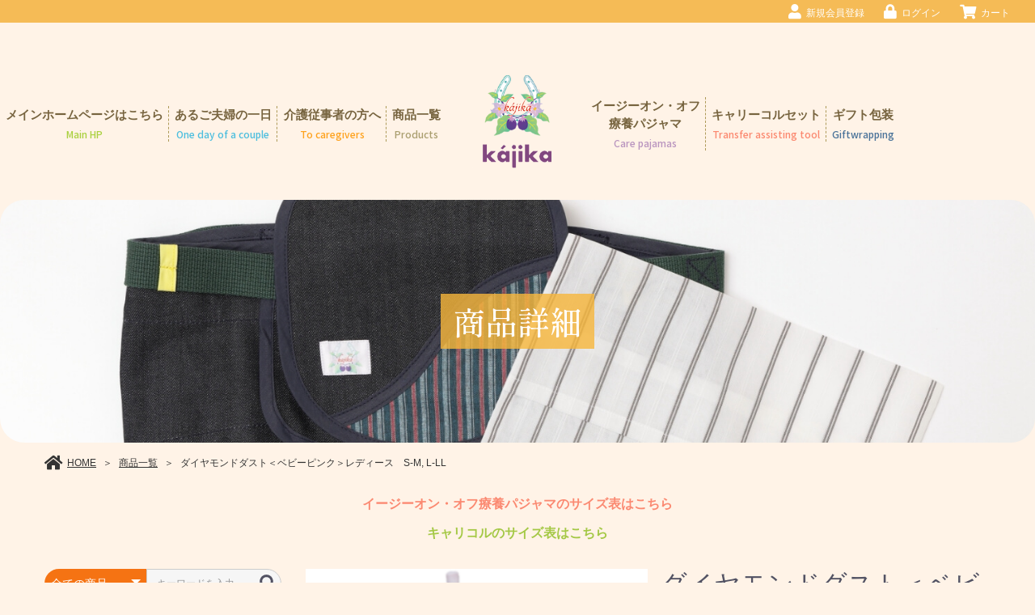

--- FILE ---
content_type: text/html; charset=UTF-8
request_url: https://store.kajika-collection-sat.com/products/detail/61
body_size: 12404
content:
<!doctype html>
<html lang="ja">

<head prefix="og: http://ogp.me/ns# fb: http://ogp.me/ns/fb# product: http://ogp.me/ns/product#">
    <meta charset="utf-8">
    <meta name="viewport" content="width=device-width, initial-scale=1, shrink-to-fit=no">
    <meta name="eccube-csrf-token" content="upFirO5zwkeUBpNlKq2XBd6xR0eOe77WoyVxhq8efsM">
    <meta name="format-detection" content="telephone=no">
    <title>kájika / ダイヤモンドダスト＜ベビーピンク＞レディース　S-M, L-LL</title>
            <meta name="description" content="kajikaの商品の詳細ページです。kajikaでは、介護をする方も介護をされる方も優しくなれる・楽しくなれることを追求し介護と看護の日常に笑顔を届けます。kajika製品がそのお手伝いをさせていただければ幸いです。">
            <meta name="keywords" content="株式会社茄子花,kajika,介護用品,イージーオン・オフ療養パジャマ,ウェアラブルキャリーコルセット®,パジャマ,介護従事者,オンラインショップ,商品">
                <meta property="og:type" content="og:product" /><meta property="og:title" content="ダイヤモンドダスト＜ベビーピンク＞レディース　S-M, L-LL" />
<meta property="og:image" content="https://store.kajika-collection-sat.com//html/upload/save_image/0203141605_61fb6515f362c.png" />
<meta property="og:description" content="" />
<meta property="og:url" content="https://store.kajika-collection-sat.com/products/detail/61" />
<meta property="product:price:amount" content="13090"/>
<meta property="product:price:currency" content="JPY"/>
<meta property="product:product_link" content="https://store.kajika-collection-sat.com/products/detail/61"/>
<meta property="product:retailer_title" content="kájika"/>
        <!-- OGP -->
        <meta property="og:type" content="article">
        <meta property="og:title" content="kájika / ダイヤモンドダスト＜ベビーピンク＞レディース　S-M, L-LL">
    <meta property="og:site_name" content="kájika">
    <meta property="og:url" content="https://store.kajika-collection-sat.com/">
    <meta property="og:image" content="https://store.kajika-collection-sat.com//html/template/default/assets/img/common/og_img.png">
    <meta property="og:description" content="kajikaの商品の詳細ページです。kajikaでは、介護をする方も介護をされる方も優しくなれる・楽しくなれることを追求し介護と看護の日常に笑顔を届けます。kajika製品がそのお手伝いをさせていただければ幸いです。">
    <meta name="format-detection" content="telephone=no">
    <meta name="google-site-verification" content="VQudGMrocGt_qpPLwO5S29J0U63vPH0UkFbXt_cOE6U" />
    <link rel="preconnect" href="https://fonts.googleapis.com">
    <link rel="preconnect" href="https://fonts.gstatic.com" crossorigin>
    <link href="https://fonts.googleapis.com/css2?family=Noto+Sans+JP:wght@400;500&family=Noto+Serif+JP:wght@500;700&family=Shippori+Mincho+B1:wght@500&display=swap" rel="stylesheet">
    <link rel="icon" href="/html/user_data/assets/img/common/favicon.ico">
    <link rel="stylesheet" href="/html/template/default/assets/css/bootstrap.min.css">
    <link rel="stylesheet" href="https://use.fontawesome.com/releases/v5.3.1/css/all.css" integrity="sha384-mzrmE5qonljUremFsqc01SB46JvROS7bZs3IO2EmfFsd15uHvIt+Y8vEf7N7fWAU" crossorigin="anonymous">
    <link rel="stylesheet" href="//cdn.jsdelivr.net/jquery.slick/1.6.0/slick.css">
    <link rel="stylesheet" href="/html/template/default/assets/css/default.css">
    <link rel="stylesheet" href="/html/template/default/assets/css/style.css">
    <link rel="stylesheet" href="/html/template/default/assets/css/common.css">
    <link rel="stylesheet" href="/html/template/default/assets/css/smooooth_common.css">
    <link rel="stylesheet" href="/html/template/default/assets/css/header.css">
    <link rel="stylesheet" href="/html/template/default/assets/css/footer.css">
    <link rel="stylesheet" href="/html/template/default/assets/css/hover.css">
        <style>

        .slick-slider {
            margin-bottom: 30px;
        }

        .slick-dots {
            position: absolute;
            bottom: -45px;
            display: block;
            width: 100%;
            padding: 0;
            list-style: none;
            text-align: center;
        }

        .slick-dots li {
            position: relative;
            display: inline-block;
            width: 20px;
            height: 20px;
            margin: 0 5px;
            padding: 0;

            cursor: pointer;
        }

        .slick-dots li button {
            font-size: 0;
            line-height: 0;
            display: block;
            width: 20px;
            height: 20px;
            padding: 5px;
            cursor: pointer;
            color: transparent;
            border: 0;
            outline: none;
            background: transparent;
        }

        .slick-dots li button:hover,
        .slick-dots li button:focus {
            outline: none;
        }

        .slick-dots li button:hover:before,
        .slick-dots li button:focus:before {
            opacity: 1;
        }

        .slick-dots li button:before {
            content: " ";
            line-height: 20px;
            position: absolute;
            top: 0;
            left: 0;
            width: 12px;
            height: 12px;
            text-align: center;
            opacity: .25;
            background-color: black;
            border-radius: 50%;

        }

        .slick-dots li.slick-active button:before {
            opacity: .75;
            background-color: black;
        }

        .slick-dots li button.thumbnail img {
            width: 0;
            height: 0;
        }

    </style>
    <script src="https://code.jquery.com/jquery-3.3.1.min.js" integrity="sha256-FgpCb/KJQlLNfOu91ta32o/NMZxltwRo8QtmkMRdAu8=" crossorigin="anonymous"></script>
    <script>
        $(function() {
            $.ajaxSetup({
                'headers': {
                    'ECCUBE-CSRF-TOKEN': $('meta[name="eccube-csrf-token"]').attr('content')
                }
            });
        });
    </script>
                <!-- ▼Googleアナリティクス -->
            <script></script>
        <!-- ▲Googleアナリティクス -->
    <!-- ▼アクセス解析 -->
            <!-- Matomo -->
<script>
  var _paq = window._paq = window._paq || [];
  /* tracker methods like "setCustomDimension" should be called before "trackPageView" */
  _paq.push(['trackPageView']);
  _paq.push(['enableLinkTracking']);
  (function() {
    var u="https://analytics02.ssl-link.jp/";
    _paq.push(['setTrackerUrl', u+'matomo.php']);
    _paq.push(['setSiteId', '639']);
    var d=document, g=d.createElement('script'), s=d.getElementsByTagName('script')[0];
    g.async=true; g.src=u+'matomo.js'; s.parentNode.insertBefore(g,s);
  })();
</script>
<!-- End Matomo Code -->
        <!-- ▲アクセス解析 -->

                <link rel="stylesheet" href="/html/user_data/assets/css/customize.css">
</head>

<body id="page_product_detail" class="product_page">

        
        
    <div id="root" class="ec-layoutRole">
                        <div class="ec-layoutRole__header">
                <!-- ▼ヘッダー(商品検索・ログインナビ・カート) -->
            <div class="hEcWr">
    <div class="hEcAr">
        <div class="hEcBtnBx">
                        <div class="hEcBtn hEcBtn-entry">
                <a href="https://store.kajika-collection-sat.com/entry">
                    <i class="fa fa-user"></i>
                    <span>新規会員登録</span>
                </a>
            </div>
            <div class="hEcBtn hEcBtn-login">
                <a href="https://store.kajika-collection-sat.com/mypage/login">
                    <i class="fa fa-lock"></i>
                    <span>ログイン</span>
                </a>
            </div>
            <div class="hEcBtn hEcBtn-cart">
                <a href="https://store.kajika-collection-sat.com/cart">
                    <i class="fas fa-shopping-cart"></i>
                    <span>カート</span>
                </a>
            </div>
                    </div>
    </div>
</div>
<div class="header z-index-3">
    <div class="c1841 hNavAr">
        <div class="hNavBox">
            <a classes="link-block-1627289813428" href="https://www.kajika-collection.com/" class="hNavLink border-r-only hvr-opacity" target="_blank">
                <p class="p1627289820491 hNavTxt">メインホームページはこちら
                </p>
                <p class="p1627289820491 hSubTxt fontB hColorA">Main HP
                </p>
            </a>
            <a classes="link-block-1627289813428" href="https://kajika-collection-sat.com/couple" class="hNavLink border-r-only hvr-opacity">
                <p class="p1627289820491 hNavTxt">あるご夫婦の一日
                </p>
                <p class="hSubTxt fontB hColorB">One day of a couple
                </p>
            </a>
            <a classes="link-block-1627289813428" href="https://kajika-collection-sat.com/medical" class="hNavLink border-r-only hvr-opacity">
                <p class="p1627289820491 hNavTxt">介護従事者の方へ
                </p>
                <p class="hSubTxt fontB hColorC">To caregivers
                </p>
            </a>
            <a classes="link-block-1627289813428" href="https://store.kajika-collection-sat.com/products/list" class="hNavLink border-r-only border-0 hvr-opacity">
                <p class="p1627289820491 hNavTxt">商品一覧
                </p>
                <p class="hSubTxt fontB hColorD">Products
                </p>
            </a>
        </div>

        <a classes="link-block-1627290012657" href="https://kajika-collection-sat.com/" class="hLogo z-index-2"><img src="https://kajika-collection-sat.com/system_panel/uploads/images/20240920173400193225.png" alt="株式会社茄子花" class="c3571" /></a>
        <a classes="link-block-1627290012657" href="https://kajika-collection-sat.com/" class="hLogo z-index-2 hLogo02"><img src="https://kajika-collection-sat.com/system_panel/uploads/images/20240920170725239215.png" alt="株式会社茄子花" class="c3571" /></a>

        <div class="hNavBox">
            <a classes="link-block-1627289813428" href="https://kajika-collection-sat.com/pajamas" class="hNavLink border-r-only hvr-opacity">
                <p class="p1627289820491 hNavTxt">イージーオン・オフ<br>療養パジャマ
                </p>
                <p class="p1627289820491 hSubTxt fontB hColorE">Care pajamas
                </p>
            </a>
            <a classes="link-block-1627289813428" href="https://kajika-collection-sat.com/corset" class="hNavLink border-r-only hvr-opacity">
                <p class="p1627289820491 hNavTxt">キャリーコルセット
                </p>
                <p class="hSubTxt fontB hColorF">Transfer assisting tool
                </p>
            </a>
            <a classes="link-block-1627289813428" href="https://kajika-collection-sat.com/guide#wrapping" class="hNavLink border-r-only border-0 hvr-opacity">
                <p class="p1627289820491 hNavTxt">ギフト包装
                </p>
                <p class="hSubTxt fontB hColorG">Giftwrapping
                </p>
            </a>
        </div>
    </div>
</div>
<div class="header02">
    <a classes="link-block-1627292498929" href="https://kajika-collection-sat.com/" class="hLogoSp"><img src="https://kajika-collection-sat.com/system_panel/uploads/images/20240920170649547520.png" alt="株式会社茄子花" class="c9536" /></a>
    <nav class="navbar navbar-dark hamBx z-index-3">
        <button data-toggle="collapse" aria-expanded="false" aria-label="Toggle navigation" data-target="#nav1621930572194" aria-controls="nav1621930572194" class="navbar-toggler hvr-opacity collapsed"><span class="navbar-toggler-icon"></span><span class="navbar-toggler-icon"></span><span class="navbar-toggler-icon"></span></button>
    </nav>
</div>
<div id="nav1621930572194" class="navbar-collapse navBarArea z-index-3 collapse">
    <div class="navbar-nav z-index-3">
        <a href="https://www.kajika-collection.com/" class="nav-item" target="_blank">
            <p class="p1621930572198 navTxt hvr-opacity fontA">メインホームページはこちら
            </p>
        </a>
        <a href="https://kajika-collection-sat.com/greeting" class="nav-item">
            <p class="p1621930572198 navTxt hvr-opacity fontA">kajikaからのお知らせ
            </p>
        </a>
        <a href="https://kajika-collection-sat.com/couple" class="nav-item">
            <p class="p1621930572198 navTxt hvr-opacity fontA">あるご夫婦の一日
            </p>
        </a>
        <a href="https://kajika-collection-sat.com/medical" class="nav-item">
            <p class="p1621930572198 navTxt hvr-opacity fontA">介護従事者の方へ
            </p>
        </a>
        <a href="https://kajika-collection-sat.com/pajamas" class="nav-item">
            <p class="p1621930572199 navTxt hvr-opacity fontA">イージーオン・オフ療養パジャマ
            </p>
        </a>
        <a href="https://kajika-collection-sat.com/corset" class="nav-item">
            <p class="p1621930572199 navTxt hvr-opacity fontA">キャリーコルセット
            </p>
        </a>
        <a href="https://kajika-collection-sat.com/guide#wrapping" class="nav-item">
            <p class="p1621930572199 navTxt hvr-opacity fontA">ギフト包装
            </p>
        </a>
        <a href="https://kajika-collection-sat.com/guide" class="nav-item">
            <p class="p1621930572199 navTxt hvr-opacity fontA">お買物ガイド
            </p>
        </a>
        <a href="https://store.kajika-collection-sat.com/products/list" class="nav-item">
            <p class="p1621930572199 navTxt hvr-opacity fontA">商品一覧
            </p>
        </a>
        <a href="https://kajika-collection-sat.com/company" class="nav-item">
            <p class="p1621930572199 navTxt hvr-opacity fontA">会社概要
            </p>
        </a>
        <a href="https://store.kajika-collection-sat.com/help/tradelaw" class="nav-item">
            <p class="p1621930572199 navTxt hvr-opacity fontA">特定商取引法
            </p>
        </a>
        <a href="https://kajika-collection-sat.com/contact" target="_blank" rel="noopener" class="nav-item mb-3">
            <p class="p1621930572199 navTxt hvr-opacity fontA">お問い合わせ
            </p>
        </a>
        <a href="https://kajika-collection-sat.com/privacy" target="_blank" rel="noopener" class="nav-item mb-3">
            <p class="p1621930572199 navTxt hvr-opacity fontA">プライバシーポリシー
            </p>
        </a>
        <a href="https://www.hotpepper.jp/strJ000656971/yoyaku/" target="_blank" rel="noopener" class="nav-item mb-3">
            <p class="p1621930572199 navTxt hvr-opacity fontA">利用規約
            </p>
        </a>
                <a href="https://store.kajika-collection-sat.com/entry" class="nav-item">
            <p class="p1621930572199 navTxt hvr-opacity fontA">新規会員登録</p>
        </a>
        <a href="https://store.kajika-collection-sat.com/mypage/login" class="nav-item">
            <p class="p1621930572199 navTxt hvr-opacity fontA">ログイン</p>
        </a>
        <a href="https://store.kajika-collection-sat.com/cart" class="nav-item">
            <p class="p1621930572199 navTxt hvr-opacity fontA">カート</p>
        </a>
            </div>
</div>
<a classes="link-block-1627296773227" href="https://store.kajika-collection-sat.com/products/list" target="_blank" class="z-index-3 onlineLinkBg">
    <div class="c3881 onlineLink">
        <div class="c4642">
            <div class="onlineIcon">
                <img src="https://kajika-collection-sat.com/system_panel/uploads/images/online_icon.png" alt="オンライン ショップ" class="c4253" />
            </div>
            <p class="onlineTxt fontB mt-2">&nbsp;オンライン
                <br>ショップ
                <br>
            </p>
        </div>
    </div>
</a>
        <!-- ▲ヘッダー(商品検索・ログインナビ・カート) -->

        </div>
        
                        <div class="ec-layoutRole__contentTop">
                <!-- ▼下層カバー -->
            
<div class="iCovWr inCovBg-product_detail">
	<div class="iCovAr">
		<h1 class="iCovTit">商品詳細</h1>
	</div>
</div>

        <!-- ▲下層カバー -->
    <!-- ▼パンくずリスト -->
            <div class="pankuzuWr">
    <div class="pankuzuAr">
        <a classes="link-block-1623981589302" href="https://kajika-collection-sat.com/" class="pankuzuCt"><i class="fa fa-home pankuzuIcon"></i>
            <p class="pankuzuTxt">HOME</p>
        </a>
        <p class="pankuzuTxt mx-2">＞</p>
		<a classes="link-block-1623981589302" href="https://store.kajika-collection-sat.com/products/list" class="pankuzuCt">
            <p class="pankuzuTxt">商品一覧</p>
        </a>
		<p class="pankuzuTxt mx-2">＞</p>
        <p class="pankuzuTxt pankuzuTxtColor">ダイヤモンドダスト＜ベビーピンク＞レディース　S-M, L-LL</p>
    </div>
</div>

        <!-- ▲パンくずリスト -->

        </div>
        
        <div class="linkWrap">
            <div class="txtLinkWrap">
                <a class="txtLink01" href="https://www.kajika-collection.com/%E3%83%91%E3%82%B8%E3%83%A3%E3%83%9E%E8%A3%BD%E5%93%81%E6%A1%88%E5%86%85/" target="_blank">
                    イージーオン・オフ療養パジャマのサイズ表はこちら
                </a>
            </div>

            <div class="txtLinkWrap">
                <a class="txtLink02" href="https://www.kajika-collection.com/%E3%82%AD%E3%83%A3%E3%83%AA%E3%82%B3%E3%83%AB%E8%A3%BD%E5%93%81%E6%A1%88%E5%86%85/" target="_blank">
                    キャリコルのサイズ表はこちら
                </a>
            </div>
        </div>

        <div class="ec-layoutRole__contents">

                                    <div class="ec-layoutRole__left">
                    <!-- ▼レフトナビ（PC） -->
            

<div class="p-sideCate">
	<div class="ec-headerNaviRole__search p-headerNaviRole__search">
		
<div class="ec-headerSearch">
    <form method="get" class="searchform" action="/products/list">
        <div class="ec-headerSearch__category">
            <div class="ec-select ec-select_search">
                            <select name="category_id" class="category_id"><option value="">全ての商品</option><option value="9">イージーオン・オフ療養パジャマ</option><option value="38">＊レディース全て</option><option value="12">-　-　レディース オールシーズン</option><option value="14">-　-　レディース秋冬春</option><option value="13">-　-　レディース春夏</option><option value="36">＊メンズ全て</option><option value="15">-　-　メンズ オールシーズン</option><option value="17">-　-　メンズ秋冬春</option><option value="16">-　-　メンズ春夏</option><option value="35">＊</option><option value="29">-　-　①布帛（平織）</option><option value="30">-　-　②ダブルガーゼ</option><option value="31">-　-　③トリプルガーゼ</option><option value="34">-　-　⑥抗菌・消臭</option><option value="32">-　-　④起毛ネル</option><option value="33">-　-　⑤スムース（伸縮性）</option><option value="18">＊</option><option value="10">キャリーコルセット® （通称キャリコル ）</option><option value="25">キャリーコルセット® Spa（通称キャリコルスパ）</option><option value="11">ITUの手編み　あったかラインアップ</option><option value="37">＊</option><option value="40">ギフト包装</option></select>
    
            </div>
        </div>
        <div class="ec-headerSearch__keyword">
            <div class="ec-input">
                <input type="search" name="name" maxlength="50" class="search-name" placeholder="キーワードを入力" />
                <button class="ec-headerSearch__keywordBtn" type="submit">
                    <span class="ec-icon d-block">
                        <img src="/html/template/default/assets/icon/search-dark.svg" alt="検索">
                    </span>
                </button>
            </div>
        </div>
    </form>
</div>

	</div>
	<div class="ec-headerRole__cart">
	<div class="ec-cartNaviWrap">
    <div class="ec-cartNavi">
        <i class="ec-cartNavi__icon fas fa-shopping-cart">
            <span class="ec-cartNavi__badge">0</span>
        </i>
        <div class="ec-cartNavi__label">
            <div class="ec-cartNavi__price">￥0</div>
        </div>
    </div>
            <div class="ec-cartNaviNull">
            <div class="ec-cartNaviNull__message">
                <p>現在カート内に商品はございません。</p>
            </div>
        </div>
    </div>

	</div>

	<div class="ec-headerNav p-headerNav">
					<div class="ec-headerNav__item">
				<a href="https://store.kajika-collection-sat.com/entry">
					<i class="ec-headerNav__itemIcon fas fa-user fa-fw"></i>
					<span class="ec-headerNav__itemLink">新規会員登録</span>
				</a>
			</div>
							<div class="ec-headerNav__item">
					<a href="https://store.kajika-collection-sat.com/mypage/favorite">
						<i class="ec-headerNav__itemIcon fas fa-heart fa-fw"></i>
						<span class="ec-headerNav__itemLink">お気に入り</span>
					</a>
				</div>
						<div class="ec-headerNav__item">
				<a href="https://store.kajika-collection-sat.com/mypage/login">
					<i class="ec-headerNav__itemIcon fas fa-lock fa-fw"></i>
					<span class="ec-headerNav__itemLink">ログイン</span>
				</a>
			</div>
			</div>

	<div class="ec-headerCategoryArea p-sideCateArea">
		<div class="ec-headerCategoryArea__heading">
			<p class="p-cateTit">カテゴリ一覧</p>
		</div>
		<div class="ec-itemNav p-sideitemNav">
			<ul class="ec-itemNav__nav p-sideitemNav__nav">
									<li>
								<a href="https://store.kajika-collection-sat.com/products/list?category_id=9">
		イージーオン・オフ療養パジャマ
	</a>
	
					</li>
									<li>
								<a href="https://store.kajika-collection-sat.com/products/list?category_id=38">
		＊レディース全て
	</a>
	
					</li>
									<li>
								<a href="https://store.kajika-collection-sat.com/products/list?category_id=12">
		-　-　レディース オールシーズン
	</a>
	
					</li>
									<li>
								<a href="https://store.kajika-collection-sat.com/products/list?category_id=14">
		-　-　レディース秋冬春
	</a>
	
					</li>
									<li>
								<a href="https://store.kajika-collection-sat.com/products/list?category_id=13">
		-　-　レディース春夏
	</a>
	
					</li>
									<li>
								<a href="https://store.kajika-collection-sat.com/products/list?category_id=36">
		＊メンズ全て
	</a>
	
					</li>
									<li>
								<a href="https://store.kajika-collection-sat.com/products/list?category_id=15">
		-　-　メンズ オールシーズン
	</a>
	
					</li>
									<li>
								<a href="https://store.kajika-collection-sat.com/products/list?category_id=17">
		-　-　メンズ秋冬春
	</a>
	
					</li>
									<li>
								<a href="https://store.kajika-collection-sat.com/products/list?category_id=16">
		-　-　メンズ春夏
	</a>
	
					</li>
									<li>
								<a href="https://store.kajika-collection-sat.com/products/list?category_id=35">
		＊
	</a>
	
					</li>
									<li>
								<a href="https://store.kajika-collection-sat.com/products/list?category_id=29">
		-　-　①布帛（平織）
	</a>
	
					</li>
									<li>
								<a href="https://store.kajika-collection-sat.com/products/list?category_id=30">
		-　-　②ダブルガーゼ
	</a>
	
					</li>
									<li>
								<a href="https://store.kajika-collection-sat.com/products/list?category_id=31">
		-　-　③トリプルガーゼ
	</a>
	
					</li>
									<li>
								<a href="https://store.kajika-collection-sat.com/products/list?category_id=34">
		-　-　⑥抗菌・消臭
	</a>
	
					</li>
									<li>
								<a href="https://store.kajika-collection-sat.com/products/list?category_id=32">
		-　-　④起毛ネル
	</a>
	
					</li>
									<li>
								<a href="https://store.kajika-collection-sat.com/products/list?category_id=33">
		-　-　⑤スムース（伸縮性）
	</a>
	
					</li>
									<li>
								<a href="https://store.kajika-collection-sat.com/products/list?category_id=18">
		＊
	</a>
	
					</li>
									<li>
								<a href="https://store.kajika-collection-sat.com/products/list?category_id=10">
		キャリーコルセット® （通称キャリコル ）
	</a>
	
					</li>
									<li>
								<a href="https://store.kajika-collection-sat.com/products/list?category_id=25">
		キャリーコルセット® Spa（通称キャリコルスパ）
	</a>
	
					</li>
									<li>
								<a href="https://store.kajika-collection-sat.com/products/list?category_id=11">
		ITUの手編み　あったかラインアップ
	</a>
	
					</li>
									<li>
								<a href="https://store.kajika-collection-sat.com/products/list?category_id=37">
		＊
	</a>
	
					</li>
									<li>
								<a href="https://store.kajika-collection-sat.com/products/list?category_id=40">
		ギフト包装
	</a>
	
					</li>
							</ul>
		</div>
	</div>
	<div class="sideNavList">
		<ul>
						<li><a href="https://store.kajika-collection-sat.com/help/tradelaw"><i class="fas fa-caret-right"></i>特定商取引法</a></li>
		</ul>
	</div>

</div>
        <!-- ▲レフトナビ（PC） -->
    <!-- ▼レフトナビ（SP） -->
            

<div class="spSideCatWp">
	<div class="ec-headerNaviRole__search p-headerNaviRole__search">
		
<div class="ec-headerSearch">
    <form method="get" class="searchform" action="/products/list">
        <div class="ec-headerSearch__category">
            <div class="ec-select ec-select_search">
                            <select name="category_id" class="category_id"><option value="">全ての商品</option><option value="9">イージーオン・オフ療養パジャマ</option><option value="38">＊レディース全て</option><option value="12">-　-　レディース オールシーズン</option><option value="14">-　-　レディース秋冬春</option><option value="13">-　-　レディース春夏</option><option value="36">＊メンズ全て</option><option value="15">-　-　メンズ オールシーズン</option><option value="17">-　-　メンズ秋冬春</option><option value="16">-　-　メンズ春夏</option><option value="35">＊</option><option value="29">-　-　①布帛（平織）</option><option value="30">-　-　②ダブルガーゼ</option><option value="31">-　-　③トリプルガーゼ</option><option value="34">-　-　⑥抗菌・消臭</option><option value="32">-　-　④起毛ネル</option><option value="33">-　-　⑤スムース（伸縮性）</option><option value="18">＊</option><option value="10">キャリーコルセット® （通称キャリコル ）</option><option value="25">キャリーコルセット® Spa（通称キャリコルスパ）</option><option value="11">ITUの手編み　あったかラインアップ</option><option value="37">＊</option><option value="40">ギフト包装</option></select>
    
            </div>
        </div>
        <div class="ec-headerSearch__keyword">
            <div class="ec-input">
                <input type="search" name="name" maxlength="50" class="search-name" placeholder="キーワードを入力" />
                <button class="ec-headerSearch__keywordBtn" type="submit">
                    <span class="ec-icon d-block">
                        <img src="/html/template/default/assets/icon/search-dark.svg" alt="検索">
                    </span>
                </button>
            </div>
        </div>
    </form>
</div>

	</div>
	<div class="ec-headerRole__cart">
	<div class="ec-cartNaviWrap">
    <div class="ec-cartNavi">
        <i class="ec-cartNavi__icon fas fa-shopping-cart">
            <span class="ec-cartNavi__badge">0</span>
        </i>
        <div class="ec-cartNavi__label">
            <div class="ec-cartNavi__price">￥0</div>
        </div>
    </div>
            <div class="ec-cartNaviNull">
            <div class="ec-cartNaviNull__message">
                <p>現在カート内に商品はございません。</p>
            </div>
        </div>
    </div>

	</div>

	<div class="ec-headerNav p-headerNav">
					<div class="ec-headerNav__item">
				<a href="https://store.kajika-collection-sat.com/entry">
					<i class="ec-headerNav__itemIcon fas fa-user fa-fw"></i>
					<span class="ec-headerNav__itemLink">新規会員登録</span>
				</a>
			</div>
							<div class="ec-headerNav__item">
					<a href="https://store.kajika-collection-sat.com/mypage/favorite">
						<i class="ec-headerNav__itemIcon fas fa-heart fa-fw"></i>
						<span class="ec-headerNav__itemLink">お気に入り</span>
					</a>
				</div>
						<div class="ec-headerNav__item">
				<a href="https://store.kajika-collection-sat.com/mypage/login">
					<i class="ec-headerNav__itemIcon fas fa-lock fa-fw"></i>
					<span class="ec-headerNav__itemLink">ログイン</span>
				</a>
			</div>
			</div>

	<div class="ec-headerCategoryArea p-sideCateArea">
		<div class="ec-headerCategoryArea__heading">
			<p class="p-cateTit">カテゴリ一覧</p>
		</div>
		<div class="ec-itemNav p-sideitemNav">
			<ul class="ec-itemNav__nav p-sideitemNav__nav">
									<li>
								<a href="https://store.kajika-collection-sat.com/products/list?category_id=9">
		イージーオン・オフ療養パジャマ
	</a>
	
					</li>
									<li>
								<a href="https://store.kajika-collection-sat.com/products/list?category_id=38">
		＊レディース全て
	</a>
	
					</li>
									<li>
								<a href="https://store.kajika-collection-sat.com/products/list?category_id=12">
		-　-　レディース オールシーズン
	</a>
	
					</li>
									<li>
								<a href="https://store.kajika-collection-sat.com/products/list?category_id=14">
		-　-　レディース秋冬春
	</a>
	
					</li>
									<li>
								<a href="https://store.kajika-collection-sat.com/products/list?category_id=13">
		-　-　レディース春夏
	</a>
	
					</li>
									<li>
								<a href="https://store.kajika-collection-sat.com/products/list?category_id=36">
		＊メンズ全て
	</a>
	
					</li>
									<li>
								<a href="https://store.kajika-collection-sat.com/products/list?category_id=15">
		-　-　メンズ オールシーズン
	</a>
	
					</li>
									<li>
								<a href="https://store.kajika-collection-sat.com/products/list?category_id=17">
		-　-　メンズ秋冬春
	</a>
	
					</li>
									<li>
								<a href="https://store.kajika-collection-sat.com/products/list?category_id=16">
		-　-　メンズ春夏
	</a>
	
					</li>
									<li>
								<a href="https://store.kajika-collection-sat.com/products/list?category_id=35">
		＊
	</a>
	
					</li>
									<li>
								<a href="https://store.kajika-collection-sat.com/products/list?category_id=29">
		-　-　①布帛（平織）
	</a>
	
					</li>
									<li>
								<a href="https://store.kajika-collection-sat.com/products/list?category_id=30">
		-　-　②ダブルガーゼ
	</a>
	
					</li>
									<li>
								<a href="https://store.kajika-collection-sat.com/products/list?category_id=31">
		-　-　③トリプルガーゼ
	</a>
	
					</li>
									<li>
								<a href="https://store.kajika-collection-sat.com/products/list?category_id=34">
		-　-　⑥抗菌・消臭
	</a>
	
					</li>
									<li>
								<a href="https://store.kajika-collection-sat.com/products/list?category_id=32">
		-　-　④起毛ネル
	</a>
	
					</li>
									<li>
								<a href="https://store.kajika-collection-sat.com/products/list?category_id=33">
		-　-　⑤スムース（伸縮性）
	</a>
	
					</li>
									<li>
								<a href="https://store.kajika-collection-sat.com/products/list?category_id=18">
		＊
	</a>
	
					</li>
									<li>
								<a href="https://store.kajika-collection-sat.com/products/list?category_id=10">
		キャリーコルセット® （通称キャリコル ）
	</a>
	
					</li>
									<li>
								<a href="https://store.kajika-collection-sat.com/products/list?category_id=25">
		キャリーコルセット® Spa（通称キャリコルスパ）
	</a>
	
					</li>
									<li>
								<a href="https://store.kajika-collection-sat.com/products/list?category_id=11">
		ITUの手編み　あったかラインアップ
	</a>
	
					</li>
									<li>
								<a href="https://store.kajika-collection-sat.com/products/list?category_id=37">
		＊
	</a>
	
					</li>
									<li>
								<a href="https://store.kajika-collection-sat.com/products/list?category_id=40">
		ギフト包装
	</a>
	
					</li>
							</ul>
		</div>
	</div>
	<div class="sideNavList">
		<ul>
			<li><a href="https://store.kajika-collection-sat.com/help/tradelaw"><i class="fas fa-caret-right"></i>特定商取引法</a></li>
		</ul>
	</div>
</div>
        <!-- ▲レフトナビ（SP） -->

            </div>
            
                                                
            <div class="ec-layoutRole__mainWithColumn">
                                
                                    <div class="ec-productRole">
        <div class="ec-grid2">
            <div class="ec-grid2__cell">
                <div class="ec-sliderItemRole">

                    <div class="item_visual">
                                                    <div class="slide-item"><img src="/html/upload/save_image/0203141605_61fb6515f362c.png" alt="ダイヤモンドダスト＜ベビーピンク＞レディース　S-M, L-LL"></div>
                                                    <div class="slide-item"><img src="/html/upload/save_image/0203141606_61fb65167b16f.png" alt="ダイヤモンドダスト＜ベビーピンク＞レディース　S-M, L-LL"></div>
                                                    <div class="slide-item"><img src="/html/upload/save_image/0203141606_61fb6516e2fdf.png" alt="ダイヤモンドダスト＜ベビーピンク＞レディース　S-M, L-LL"></div>
                                                    <div class="slide-item"><img src="/html/upload/save_image/0203141607_61fb651741ad1.png" alt="ダイヤモンドダスト＜ベビーピンク＞レディース　S-M, L-LL"></div>
                                                    <div class="slide-item"><img src="/html/upload/save_image/0203141607_61fb6517b6e99.png" alt="ダイヤモンドダスト＜ベビーピンク＞レディース　S-M, L-LL"></div>
                                            </div>
                    <div class="item_nav">
                                                    <div class="slideThumb" data-index="0"><img src="/html/upload/save_image/0203141605_61fb6515f362c.png" alt="ダイヤモンドダスト＜ベビーピンク＞レディース　S-M, L-LL"></div>
                                                    <div class="slideThumb" data-index="1"><img src="/html/upload/save_image/0203141606_61fb65167b16f.png" alt="ダイヤモンドダスト＜ベビーピンク＞レディース　S-M, L-LL"></div>
                                                    <div class="slideThumb" data-index="2"><img src="/html/upload/save_image/0203141606_61fb6516e2fdf.png" alt="ダイヤモンドダスト＜ベビーピンク＞レディース　S-M, L-LL"></div>
                                                    <div class="slideThumb" data-index="3"><img src="/html/upload/save_image/0203141607_61fb651741ad1.png" alt="ダイヤモンドダスト＜ベビーピンク＞レディース　S-M, L-LL"></div>
                                                    <div class="slideThumb" data-index="4"><img src="/html/upload/save_image/0203141607_61fb6517b6e99.png" alt="ダイヤモンドダスト＜ベビーピンク＞レディース　S-M, L-LL"></div>
                                            </div>
                </div>
            </div>
            <div class="ec-grid2__cell">
                <div class="ec-productRole__profile">
                                        <div class="ec-productRole__title">
                        <h2 class="ec-headingTitle">ダイヤモンドダスト＜ベビーピンク＞レディース　S-M, L-LL</h2>
                    </div>
                                        <ul class="ec-productRole__tags">
                                            </ul>
                                        <div class="ec-productRole__priceRegular">
                                                            <span class="ec-productRole__priceRegularPrice">通常価格：<span class="price01-default">￥15,290</span></span>
                                <span class="ec-productRole__priceRegularTax">税込</span>
                                                    </div>
                                                            <div class="ec-productRole__price">
                                                        <div class="ec-price">
                                    <span class="ec-price__price price02-default">￥13,090</span>
                                    <span class="ec-price__tax">税込</span>
                                </div>
                                                                        </div>
                                                                <div class="ec-productRole__code">
                            商品コード： <span class="product-code-default">UTB0019 ～ UTB0024</span>
                        </div>
                                                                                    <div class="ec-productRole__category">
                            <div>関連カテゴリ</div>
                                                            <ul>
                                    <li>
                                                                                    <a href="https://store.kajika-collection-sat.com/products/list?category_id=9">イージーオン・オフ療養パジャマ</a>                                    </li>
                                </ul>
                                                            <ul>
                                    <li>
                                                                                    <a href="https://store.kajika-collection-sat.com/products/list?category_id=38">＊レディース全て</a>                                    </li>
                                </ul>
                                                            <ul>
                                    <li>
                                                                                    <a href="https://store.kajika-collection-sat.com/products/list?category_id=33">-　-　⑤スムース（伸縮性）</a>                                    </li>
                                </ul>
                                                            <ul>
                                    <li>
                                                                                    <a href="https://store.kajika-collection-sat.com/products/list?category_id=12">-　-　レディース オールシーズン</a>                                    </li>
                                </ul>
                                                            <ul>
                                    <li>
                                                                                    <a href="https://store.kajika-collection-sat.com/products/list?category_id=14">-　-　レディース秋冬春</a>                                    </li>
                                </ul>
                                                    </div>
                                        <form action="https://store.kajika-collection-sat.com/products/add_cart/61" method="post" id="form1" name="form1">
                                                    <div class="ec-productRole__actions">
                                                                    <div class="ec-select">
                                        <select id="classcategory_id1" name="classcategory_id1" class="form-control"><option value="__unselected">選択してください</option><option value="25">&lt;S-M&gt;</option><option value="26">&lt;L-LL&gt;</option></select>
                                        
                                    </div>
                                                                                                    <div class="ec-numberInput"><span>数量</span>
                                    <input type="number" id="quantity" name="quantity" required="required" min="1" maxlength="9" class="form-control" value="1" />
                                    
                                </div>
                            </div>
                            <div class="ec-productRole__btn">
                                <button type="submit" class="ec-blockBtn--action add-cart">
                                    カートに入れる
                                </button>
                            </div>
                        
                        <input type="hidden" id="product_id" name="product_id" value="61" /><input type="hidden" id="ProductClass" name="ProductClass" /><input type="hidden" id="_token" name="_token" value="I5_7werY6ZGkHw6kTGFlqkamJNJePJkLmeGQho3wFJs" />
                    </form>
                    <div class="ec-modal">
                        <div class="ec-modal-overlay">
                            <div class="ec-modal-wrap">
                                <span class="ec-modal-close"><span class="ec-icon"><img src="/html/template/default/assets/icon/cross-dark.svg" alt="×"/></span></span>
                                <div id="ec-modal-header" class="text-center">カートに追加しました。</div>
                                <div class="ec-modal-box">
                                    <div class="ec-role">
                                        <span class="ec-inlineBtn--cancel">お買い物を続ける</span>
                                        <a href="https://store.kajika-collection-sat.com/cart" class="ec-inlineBtn--action">カートへ進む</a>
                                    </div>
                                </div>
                            </div>
                        </div>
                    </div>
                                            <form action="https://store.kajika-collection-sat.com/products/add_favorite/61" method="post">
                            <div class="ec-productRole__btn">
                                                                    <button type="submit" id="favorite" class="ec-blockBtn--cancel">
                                        お気に入りに追加
                                    </button>
                                                            </div>
                        </form>
                                        <div class="ec-productRole__description">商品名: イージーオン・オフ療養パジャマ<br />
色柄: ダイヤモンドダスト＜ベビーピンク＞<br />
<br />
生地素材: スムース（伸縮性） 最高級綿100％<br />
季節: 春夏秋<br />
<br />
適用: レディース<br />
サイズ : S-M, L-LL<br />
分類: 介護パジャマ・療養パジャマ<br />
-----------------------------------------------------　<br />
適用サイズ 　「製品案内」のサイズ表をご参考ください。<br />
-----------------------------------------------------<br />
特徴：<br />
本製品は介護や医療現場で広く利用できるよう考案された、<br />
機能的でおしゃれな‘着せる’パジャマです。<br />
<br />
完全片側フルオープンで左右どちらの障害でも問題なく着せ替えができます。<br />
<br />
お身体を優しく包み込む要領で、素早く、負担なく着せ替えができます。<br />
目指したのは互いに「楽しい着せ替え。」<br />
-----------------------------------------------------<br />
★ご利用いただける方★<br />
ご自身でパジャマの着脱が困難な方に。<br />
（着せてもらっている方）<br />
<br />
・寝たきりの方<br />
・肩や腕の可動域が狭いか拘縮がある方<br />
・怪我や病気で手・腕・肩が動かせない方<br />
・術後等で上体を安静に保ちたい方<br />
<br />
※着せ方は、ホームページのイラストとビデオでもご紹介しています。<br />
-----------------------------------------------------<br />
袖丈： 7分丈<br />
ズボン丈: 長ズボン<br />
着丈: ロングバックサイド（ベッドの背もたれの上げ下げでずり上がりにくい）<br />
スナップ釦: 　耐久性があり壊れません、一気に外せて、ストレスなく確実に留めることが可能（説明書が付いてます）<br />
----------------------------------------------------<br />
👆ワンポイントアドバイス<br />
<br />
ウエストや腿回り、お腹周りが非常にゆったり設計。<br />
オムツ交換時もウエストが大きく広がります。<br />
血圧計、体温計、胃ろう、点滴のアプローチが楽々です。<br />
<br />
完治された場合は、首元を少し外すだけで被りでも着れます。
                    </div>
                </div>
            </div>
        </div>
                     <div class="ec-productRole__description">
                 写真の色が実際の色と異なる場合があります。優しいベビーピンク色です。艶のある糸で模様が入っていますので光沢があります。伸縮性がありますので、より肌に優しく感じます。介護パジャマは絶対に伸縮性であるという方にもぴったりです。
            </div>
            </div>

                                            </div>

                                </div>

                
                        <div class="ec-layoutRole__footer">
                <!-- ▼フッター -->
            <div class="c14294 fBg">
    <div class="footer">
        <div class="fContactBg">
            <div class="fContactBx">
                <div class="fCtInnerBx">
                    <div class="c2826 fCtIcon">
                        <img src="https://kajika-collection-sat.com/system_panel/uploads/images/f_icon01.png" alt="花" class="c2886">
                    </div>
                    <div class="fTitBx">
                        <h2 class="fontA fTit">お問い合わせ</h2>
                        <p class="fontB subTit text-center fSubTitMt">Contact</p>
                    </div>
                    <div class="c8275 fCtTxtBx mt-md-0 mt-4">
                        <p class="fCtTxt d-none d-sm-block">商品に関するご質問やご相談は、フォームよりお願いします。</p>
                        <p class="fCtTxt d-sm-none">
                            商品に関するご質問やご相談は、<br>​​​​​​​
                            フォームよりお願いします。
                        </p>
                        <a href="https://kajika-collection-sat.com/contact" class="btn03 fBtnMt mx-auto">
                            <p class="p1627283811642">お問い合わせフォームはこちら</p>
                        </a>
                    </div>
                </div>
            </div>
        </div>
        <div class="c3647 fNavAr">
            <div class="c3813 fNavBx01">
                <a href="https://kajika-collection-sat.com/" class="fNavLink border-r-only hvr-opacity">
                    <p class="p1627285237370">HOME</p>
                </a>
                <a href="https://kajika-collection-sat.com/greeting" class="fNavLink border-r-only hvr-opacity">
                    <p class="p1627285237370">kajikaからのお知らせ</p>
                </a>
                <a href="https://kajika-collection-sat.com/couple" class="fNavLink border-r-only hvr-opacity">
                    <p class="p1627285237370">あるご夫婦の一日</p>
                </a>
                <a href="https://kajika-collection-sat.com/medical" class="fNavLink border-r-only border-0 hvr-opacity">
                    <p class="p1627285237370">医療・介護従事者の方へ</p>
                </a>
            </div>
            <div class="fNavBxMt fNavBx02">
                <a href="https://kajika-collection-sat.com/pajamas" class="fNavLink border-r-only hvr-opacity">
                    <p class="p1627285237370">イージーオン・オフ療養パジャマ</p>
                </a>
                <a href="https://kajika-collection-sat.com/corset" class="fNavLink border-r-only hvr-opacity">
                    <p class="p1627285237370">キャリーコルセット</p>
                </a>
                <a href="https://kajika-collection-sat.com/guide" class="fNavLink border-r-only border-0 hvr-opacity">
                    <p class="p1627285237370">お買物ガイド</p>
                </a>
            </div>
            <div class="fNavBxMt fNavBx02">
                <a href="https://store.kajika-collection-sat.com/products/list" class="fNavLink border-r-only hvr-opacity">
                    <p class="p1627285237370">商品一覧</p>
                </a>
                <a href="https://kajika-collection-sat.com/company" class="fNavLink border-r-only hvr-opacity">
                    <p class="p1627285237370">会社概要</p>
                </a>
                <a href="https://store.kajika-collection-sat.com/help/tradelaw" class="fNavLink border-r-only hvr-opacity">
                    <p class="p1627285237370">特定商取引法</p>
                </a>
                <a href="https://kajika-collection-sat.com/contact" class="fNavLink border-r-only hvr-opacity">
                    <p class="p1627285237370">お問い合わせ</p>
                </a>
                <a href="https://kajika-collection-sat.com/privacy" class="fNavLink border-r-only hvr-opacity">
                    <p class="p1627285237370">プライバシーポリシー</p>
                </a>
                <a href="https://store.kajika-collection-sat.com/help/agreement" class="fNavLink border-r-only border-0 hvr-opacity">
                    <p class="p1627285237370">利用規約</p>
                </a>
            </div>
            <div class="fNavBxMt fNavBx02">
                                <a href="https://store.kajika-collection-sat.com/entry" class="fNavLink border-r-only hvr-opacity">
                    <p class="p1625559071511">新規会員登録</p>
                </a>
                <a href="https://store.kajika-collection-sat.com/mypage/login" class="fNavLink border-r-only hvr-opacity">
                    <p class="p1625559071511">ログイン</p>
                </a>
                <a href="https://store.kajika-collection-sat.com/cart" class="fNavLink border-r-only border-0 hvr-opacity">
                    <p class="p1625559071511">カート</p>
                </a>
                            </div>

            <div class="fNavBxMt fNavBx02">
                <a href="https://kajika-collection-sat.com/company#media" class="fNavLink border-r-only hvr-opacity">
                    <p class="p1625559071511">メディア実績</p>
                </a>
                <a href="https://kajika-collection-sat.com/company#Customer" class="fNavLink border-r-only hvr-opacity">
                    <p class="p1625559071511">お客様の声</p>
                </a>
                <a href="https://www.kajika-collection.com/kajika-blog/" class="fNavLink border-r-only border-0 hvr-opacity">
                    <p class="p1625559071511">kájikaブログ</p>
                </a>
            </div>
        </div>
        <div class="fLogoBx">
            <div class="c10232 fLogo mx-auto text-center">
                <img src="https://kajika-collection-sat.com/system_panel/uploads/images/20240920170835711279.png" alt="株式会社茄子花" class="c10390" />
            </div>

        </div>
        <a href="#root" class="pagetop hvr-opacity"><img src="https://kajika-collection-sat.com/system_panel/uploads/images/page_top.svg" alt="ページトップ" class="c3748" /></a>
        <div class="c16046 fIcon02">
            <img src="https://kajika-collection-sat.com/system_panel/uploads/images/f_icon02.png" alt="リス" class="c16753" />
        </div>
    </div>
    <p class="p1627283264752 copyright">© 2021 株式会社茄子花</p>
</div>
        <!-- ▲フッター -->

        </div>
            </div><!-- ec-layoutRole -->

    <div class="ec-overlayRole"></div>
    <div class="ec-drawerRoleClose"><i class="fas fa-times"></i></div>
    <div class="ec-drawerRole">
                    </div>
        <script src="/html/template/default/assets/js/popper.min.js"></script>
    <script src="/html/template/default/assets/js/bootstrap.min.js"></script>
    <script src="https://cdn.jsdelivr.net/jquery.slick/1.6.0/slick.min.js"></script>
    <script>
var eccube_lang = {
    "common.delete_confirm":"削除してもよろしいですか?"
}
</script>    <script src="/html/template/default/assets/js/function.js"></script>
    <script src="/html/template/default/assets/js/eccube.js"></script>
    <script src="/html/template/default/assets/js/slip.js"></script>
    <script src="/html/template/default/assets/js/common.js"></script>
    <script src="/html/template/default/assets/js/tel.js"></script>
    <script src="/html/template/default/assets/js/scrollHeader.js"></script>
    <script src="/html/template/default/assets/js/headerHeight02.js"></script>
        <script>
        eccube.classCategories = {"__unselected":{"__unselected":{"name":"\u9078\u629e\u3057\u3066\u304f\u3060\u3055\u3044","product_class_id":""}},"25":{"#":{"classcategory_id2":"","name":"","stock_find":true,"price01":"13,900","price02":"11,900","price01_inc_tax":"15,290","price02_inc_tax":"13,090","product_class_id":"245","product_code":"UTB0019","sale_type":"1"}},"26":{"#":{"classcategory_id2":"","name":"","stock_find":true,"price01":"13,900","price02":"11,900","price01_inc_tax":"15,290","price02_inc_tax":"13,090","product_class_id":"244","product_code":"UTB0024","sale_type":"1"}}};

        // 規格2に選択肢を割り当てる。
        function fnSetClassCategories(form, classcat_id2_selected) {
            var $form = $(form);
            var product_id = $form.find('input[name=product_id]').val();
            var $sele1 = $form.find('select[name=classcategory_id1]');
            var $sele2 = $form.find('select[name=classcategory_id2]');
            eccube.setClassCategories($form, product_id, $sele1, $sele2, classcat_id2_selected);
        }

                eccube.checkStock($('#form1'), 61, "", null);
            </script>
    <script>
        $(function() {
            // bfcache無効化
            $(window).bind('pageshow', function(event) {
                if (event.originalEvent.persisted) {
                    location.reload(true);
                }
            });

            $('.item_visual').slick({
                dots: false,
                arrows: false,
                responsive: [{
                    breakpoint: 768,
                    settings: {
                        dots: true
                    }
                }]
            });

            $('.slideThumb').on('click', function() {
                var index = $(this).attr('data-index');
                $('.item_visual').slick('slickGoTo', index, false);
            })
        });
    </script>
    <script>
        $(function() {
            $('.add-cart').on('click', function(event) {
                                // 規格1フォームの必須チェック
                if ($('#classcategory_id1').val() == '__unselected' || $('#classcategory_id1').val() == '') {
                    $('#classcategory_id1')[0].setCustomValidity('項目が選択されていません');
                    return true;
                } else {
                    $('#classcategory_id1')[0].setCustomValidity('');
                }
                
                
                // 個数フォームのチェック
                if ($('#quantity').val() < 1) {
                    $('#quantity')[0].setCustomValidity('1以上で入力してください。');
                    return true;
                } else {
                    $('#quantity')[0].setCustomValidity('');
                }

                event.preventDefault();
                $form = $('#form1');
                $.ajax({
                    url: $form.attr('action'),
                    type: $form.attr('method'),
                    data: $form.serialize(),
                    dataType: 'json',
                    beforeSend: function(xhr, settings) {
                        // Buttonを無効にする
                        $('.add-cart').prop('disabled', true);
                    }
                }).done(function(data) {
                    // レスポンス内のメッセージをalertで表示
                    $.each(data.messages, function() {
                        $('#ec-modal-header').html(this);
                    });

                    $('.ec-modal').show()

                    // カートブロックを更新する
                    $.ajax({
                        url: "https://store.kajika-collection-sat.com/block/cart",
                        type: 'GET',
                        dataType: 'html'
                    }).done(function(html) {
                        $('.ec-headerRole__cart').html(html);
                    });
                }).fail(function(data) {
                    alert('カートへの追加に失敗しました。');
                }).always(function(data) {
                    // Buttonを有効にする
                    $('.add-cart').prop('disabled', false);
                });
            });
        });

        $('.ec-modal-overlay, .ec-modal .ec-inlineBtn--cancel').on('click', function() {
            $('.ec-modal').hide()
        });
    </script>
                    <script src="/html/user_data/assets/js/customize.js"></script>
</body>

</html>

--- FILE ---
content_type: text/css
request_url: https://store.kajika-collection-sat.com/html/template/default/assets/css/default.css
body_size: 1463
content:
@charset "utf-8";

* {
    margin: 0;
    padding: 0;
}

html {
    overflow-y: scroll;
}

body {
    font-family: "メイリオ", Meiryo, "游ゴシック", "Yu Gothic", "ヒラギノ角ゴ ProN W3", "Hiragino Kaku Gothic ProN", sans-serif;
}

table, pre, code, select, input, textarea, kbd, var, ins, del, samp, h1, h2, h3, h4, h5, h6 {
    font-size: 100%;
}

br {
    vertical-align: middle;
/* FFで改行あるなしで高さが微妙に変わるのを回避 */
}

address,cite,dfn,em,var {
    font-style: normal;
}

img {
    border: none;
    vertical-align: bottom;
    line-height: 1;
    -ms-interpolation-mode: bicubic;
    width: auto;
    max-width: 100%;
    height: auto;
 /* 大きい画像縮小してもキレイ */
}

table {
    border-spacing: 0;
    border-collapse: collapse;
}

ul,ol,li {
    list-style: none;
}

blockquote, q {
    quotes: none;
}

abbr,acronym {
    border: 0;
    font-variant: normal;
}

form label {
    cursor: pointer;
}

select option {
    padding: 0 5px;
}

input, textarea {
    margin: 1px;
    padding: 2px;
    line-height: 1;
}

textarea {
    overflow: auto;
}

input, button, textarea, select, optgroup, option {
    font-family: inherit;
    font-size: inherit;
    font-weight: inherit;
}

a {
    cursor: pointer;
}

.cf:after {
    content: "";
    clear: both;
    display: block;
}

* {
    -webkit-box-sizing: border-box;
    -moz-box-sizing: border-box;
    -o-box-sizing: border-box;
    -ms-box-sizing: border-box;
    box-sizing: border-box;
    -webkit-overflow-scrolling: touch;
    overflow-scrolling: touch;
}

iframe {
	display: block;
	border: none;
}

.modal {
	z-index: 9999999999;
}
/*モーダルをチャットボットよりも前面に表示*/

/*-- CSS拡張 ------------------------------------------------------------------------------*/

.min-h-auto {
	min-height: auto !important;
}

.min-w-auto {
	min-height: auto !important;
}

.text-ul {
	text-decoration: underline;
}

.text-hover-ul:hover {
	text-decoration: underline;
}

.border-t-only {
	border-right: 0 !important;
	border-bottom: 0 !important;
	border-left: 0 !important;
}

.border-r-only {
	border-top: 0 !important;
	border-bottom: 0 !important;
	border-left: 0 !important;
}

.border-b-only {
	border-top: 0 !important;
	border-right: 0 !important;
	border-left: 0 !important;
}

.border-l-only {
	border-top: 0 !important;
	border-right: 0 !important;
	border-bottom: 0 !important;
}

.flex-0 {
	flex: none;
}

.flex-1 {
	flex: 1;
}

.flex-2 {
	flex: 2;
}

.flex-shrink-0 {
	flex-shrink: 0;
}

.flex-shrink-1 {
	flex-shrink: 1;
}

.flex-basis-0 {
	flex-basis: 0;
}

.flex-basis-1 {
	flex-basis: 1;
}

.opacity {
	opacity: .7;
}

.opacity:hover {
	opacity: .7;
}

.cursol-pointer {
	cursor: pointer;
}

.z-index-0 {
	z-index: 0;
}

.z-index-1 {
	z-index: 9;
}

.z-index-2 {
	z-index: 99;
}

.z-index-3 {
	z-index: 999;
}

.mt-6 {
	margin-top: 4rem;
}

.mt-7 {
	margin-top: 5rem;
}

.brSp br{
	display:none;
}

.youtubeBox {
	position: relative;
	height: 0;
	width: 100%;
	padding: 0 0 56.25%;
}

.youtube {
	position: absolute;
	width: 100%;
	height: 100%;
	top: 0;
	left: 0;
	right: 0;
	bottom: 0;
	margin: auto;
}


/*-- Bootstrap4デフォルトCSS打消し ---------------------------------------------------------------------*/

button:focus {
	outline: 0 !important;
}

.btn.focus, .btn:focus {
	 outline: 0 !important;
	-webkit-box-shadow:none !important;
	 box-shadow:none !important;
}

.btn {
	min-height: auto !important;
	min-width: auto !important;
	white-space: normal !important;
}

.navbar-light .navbar-nav .nav-link {
	padding: 0;
}

h1, h2, h3, h4, h5, h6, p {
	margin-bottom: 0;
	word-break: break-word;
}

a {
	text-decoration: none;
}

a:hover {
	text-decoration: none;
}

/*-- IE用WEBフォント文字つぶれ対策 ----------------------------------------------------------*/

h1, h2, h3, h4, h5, h6, p, a, span, dt, dd {
	transform: rotate(0.001deg);
}


@media screen and (max-width: 768px) {

/* iphone用inputタグの初期化 */
    input[type="button"],
input[type="reset"],
input[type="submit"] {
        -webkit-appearance: none;
        margin-bottom: 10px;
    }

    .brSp br{
        display:block;
    }
}

--- FILE ---
content_type: text/css
request_url: https://store.kajika-collection-sat.com/html/template/default/assets/css/common.css
body_size: 5506
content:
@charset "utf-8";

body {
    width: 100%;
    color: #333;
    font-size: 16px;
    overflow-x: hidden;
    /* font-family: 游明朝体, "Yu Mincho", YuMincho serif, "游ゴシック", "Yu Gothic", "メイリオ", Meiryo, "ヒラギノ角ゴ ProN W3", "Hiragino Kaku Gothic ProN", sans-serif; */
    font-family: "游ゴシック", "Yu Gothic", sans-serif, "メイリオ", Meiryo, "ヒラギノ角ゴ ProN W3", "Hiragino Kaku Gothic ProN", sans-serif;
    position: relative;
}

.ec-layoutRole {
    background: #FFF3E7;
}

.hEcWr {
    width: 100%;
    background: #f5bb56;
    z-index: 999;
    position: relative;
}

.hEcAr {
    margin: 0 auto;
    padding: 5px;
    width: 96%;
}

.hEcBtnBx {
    margin: 0;
    display: flex;
    justify-content: flex-end;
}

.hEcBtn a {
    color: #FFF;
    display: flex;
    align-items: center;
    transition: .5s;
}

.hEcBtn a i {
    font-size: 18px;
    line-height: 1em;
    color: #fff;
}

.hEcBtn a span {
    margin: 3px 0 0 0.5em;
    font-size: 12px;
    line-height: 1em;
}

.hEcBtn:nth-of-type(n + 2) {
    margin: 0 0 0 1.5em;
}

.hEcBtn a:hover span {
    text-decoration: underline;
}

.ec-alert-warning .ec-alert-warning__text {

    font-size: 14px;

}

/* products ここから*/

a {
    text-decoration: none;
}

a:hover,
a:active {
    text-decoration: none;
    -webkit-transition-duration: 0.2s;
    transition-duration: 0.2s;
    -webkit-transition-timing-function: ease-out;
    transition-timing-function: ease-out;
}

.ec-shelfGrid .ec-shelfGrid__item a:hover .ec-shelfGrid__item-image {
    opacity: .8;
}

.pro-ttl {
    color: #006837;
    font-weight: bold;
    margin: 5px 0 0;
}

.pro-listdesc {
    font-size: 13px;
    font-weight: bold;
    margin: 5px 0 0;
}

.price02-default {
    color: #000;
    font-weight: bold;
    margin: 0.4em 0 0;
    text-align: right;
    padding: 0 0 5px;
}

.ec-numberInput>span {
    font-weight: bold;
}

.quantity.form-control {
    height: 30px;
}

.ec-productRole__actions {
    text-align: right;
}

.ec-cartNaviWrap.p-cartNaviWrap {
    margin: 20px 0 0;
}

.ec-headerNav.p-headerNav {
    text-align: left;
    margin: 20px auto 0;
}

.p-headerNav .ec-headerNav__item {
    display: block;
}

.p-sideCate {
    max-width: 330px;
    /* width: 96%; */
    margin: 0px 0 0 auto;
}

.ec-headerCategoryArea.p-sideCateArea {
    margin: 40px auto 0;
}

.ec-itemNav__nav.p-sideitemNav__nav {
    display: block;
}

.ec-itemNav__nav.p-sideitemNav__nav li {
    float: none;
    width: 100%;
}

.ec-itemNav__nav.p-sideitemNav__nav li a {
    text-align: left;
    border-bottom: 1px solid #E8E8E8;
}

.ec-itemNav__nav.p-sideitemNav__nav li ul {
    display: none;
    position: static;
    z-index: 0;
}

.ec-headerSearch .ec-headerSearch__category .ec-select.ec-select_search {
    background: #F57313;
}

.ec-headerNav .ec-headerNav__itemIcon {
    color: #F57313;
}

.ec-itemNav__nav li ul li ul li a {
    background: #fea21e;
}

.ec-itemNav__nav li:hover ul li ul li a:hover {
    background: #fea11ec4;
}

.p-headerNaviRole__search {
    margin: 20px auto 0;
}

.sideBnr01 a {
    display: block;
}

.sideBnr01 a:hover {
    opacity: .8;
}

.sideNavList {
    margin: 30px 0 0;
}

.sideNavList li {
    margin: 0 0 1em;
}

.p-cateTit {
    background: #F57313;
    padding: 10px 2%;
    color: #fff;
}

.sideNavList li i {
    margin: 0 0.5em 0 0;
}

.sideNavList li a:hover {
    color: #000;
    text-decoration: underline;
}

.sideNavList li a {
    color: #000;
    font-weight: bold;
    text-decoration: none;
}


.ec-headerRole__cart {
    margin: 20px 0 0;
}

#page_product_list .ec-layoutRole .ec-layoutRole__contents,
#page_product_detail .ec-layoutRole .ec-layoutRole__contents {
    max-width: 1200px;
    padding: 20px 15px;
    flex-wrap: wrap;
}


#page_product_list .ec-pageHeader,
#page_product_detail .ec-pageHeader {
    padding: 100px 0 0;
}

.spSideCatWp .ec-headerNav .ec-headerNav__itemLink {
    display: inline-block;
}

.spSideCatWp .ec-cartNavi {
    display: -ms-flexbox;
    display: flex;
    -ms-flex-pack: justify;
    justify-content: space-between;
    border-radius: 99999px;
    box-sizing: border-box;
    padding: 12px 17px 10px;
    width: auto;
    min-width: 140px;
    height: 44px;
    white-space: nowrap;
    cursor: pointer;
    background: #F8F8F8;
}

.spSideCatWp {
    width: 100%;
    margin: auto;
}

#page_product_detail .ec-productRole__actions {
    text-align: left;
}

.ec-productRole .ec-productRole__description {
    margin-top: 16px;
    padding-bottom: 16px;
    border-bottom: 2px dotted #000;
    letter-spacing: 0.01em;
    line-height: 1.7;
}

#page_product_detail .ec-productRole .ec-productRole__tags {
    margin-top: 0;
    margin-bottom: 0;
    border-bottom: none;
    padding: 0 0 10px;
}

.ec-productRole .ec-productRole__category>div {
    display: inline-block;
    padding: 4px 7px;
    list-style: none;
    font-size: 80%;
    color: #ffffff;
    border: solid 1px #000;
    border-radius: 3px;
    background-color: #000;
    margin: 0 0 7px;
}

.ec-productRole .ec-productRole__category>ul>li>a {
    color: #333;
}

.codettl {
    display: inline-block;
    padding: 4px 13px;
    list-style: none;
    font-size: 80%;
    color: #ffffff;
    border: solid 1px #000;
    border-radius: 3px;
    background-color: #000;
}

#page_product_detail .ec-numberInput>span {
    color: #000;
}

#page_product_detail .ec-numberInput input[type='number'] {
    border: solid 1px #000;
    color: #000;
    font-weight: bold;
}

.ec-productRole .ec-productRole__category>ul>li>a:hover {
    text-decoration: underline;
}

.ec-productRole__description2 {
    margin-top: 16px;
    padding-top: 16px;
    padding-bottom: 16px;
    border-top: 2px dotted #000;
    border-bottom: 2px dotted #000;
    letter-spacing: 0.01em;
    line-height: 1.7;
}

.ec-topicpath {
    color: #000;
}

.ec-productRole .ec-productRole__price {
    color: #b7282c;
    border-bottom: 2px dotted #f57313;
}

.ec-productRole .ec-productRole__category {
    border-bottom: 2px dotted #f57313;
}

.ec-productRole .ec-productRole__category>div {
    border: solid 1px #f57313;
    background-color: #f57313;
}

.ec-productRole .ec-productRole__description {
    border-bottom: 2px dotted #f57313;
}

.ec-topicpath .ec-topicpath__item--active a {
    color: #f00;
}

.ec-topicpath .ec-topicpath__item,
.ec-topicpath .ec-topicpath__divider,
.ec-topicpath .ec-topicpath__item--active {
    color: #f00;
}

#page_product_list .ec-shelfRole {
    padding: 0;
}

.ec-productRole {
    padding: 0;
}

.product_page .ec-inlineBtn--action {
    max-width: 146px;
    width: 100%;
}

.ec-productRole__actions .ec-select select {
    width: 100%;
    font-size: 10px;
}

.product_page .ec-productRole .ec-productRole__btn {
    max-width: 350px;
    width: 100%;
    min-width: 1px;
}

.ec-layoutRole .ec-layoutRole__left {
    width: 100%;
    display: block;
    order: 100;
}

.p-sideCate {
    display: none;
}

.ec-cartNaviNull .ec-cartNaviNull__message {
    font-size: 12px;
}

.ec-sliderItemRole {
    padding: 0;
}

#page_product_detail .ec-productRole .ec-productRole__category {
    margin: 0 0 15px;
}

/* products ここまで*/

/* ECデフォルトクラス */
.ec-itemNav__nav li ul li a {
    background: #f57313;
}

.ec-itemNav__nav>li:hover li:hover>a {
    background: #f57313a8;
}

.ec-login {
    background: #fff;
}

.ec-required {
    /* display: inline-block; */
    /* margin-left: .8em; */
    /* vertical-align: 2px; */
    /* color: #DE5D50; */
    /* font-size: 12px; */
    /* font-weight: normal; */
    color: #d14949;
    font-weight: 700;
    background-color: #fff;
    align-self: center;
    font-size: 14px;
    padding: 0 5px 0 5px;
}

.ec-role {
    padding-top: 100px;
    padding-bottom: 0;
}

.ec-borderedDefs dt {
    padding: 15px 2%;
    background: #f57313;
    color: #fff;
    border-bottom: solid 1px #ccc;
    padding: 15px 2%;
}

.ec-borderedDefs dl {
    padding: 0;
    border: 0;
}

.ec-borderedDefs dd {
    background: #fff;
    padding: 13px 2% 10px;
    border-bottom: solid 1px #ccc;
    margin: 0;
    line-height: 1.4;
}

.ec-borderedDefs dd a {
    color: #525263;
    text-decoration: underline;
}

.ec-borderedDefs dt>.ec-label {
    margin: 0;
}

.ec-borderedDefs {
    border: solid 1px #ccc;
    border-bottom: 0;
}

.ec-blockBtn--action {
    display: block;
    border: solid 1px #f57313;
    text-align: center;
    color: #f57313;
    background: #fff;
}

.ec-blockBtn--action:hover {
    background: #f57313;
    color: #fff;
    border: #f57313;
}

.ec-blockBtn--action:focus,
.ec-blockBtn--action.focus {
    background: #000;
    color: #fff;
    border: #000;
}

.ec-progress .is-complete .ec-progress__number {
    background: #f57313;
}

.ec-progress .is-complete .ec-progress__label {
    color: #f57313;
}

.ec-blockBtn--cancel {
    background: #f57313;
    border-color: #f57313;
    color: #fff;
}

.ec-blockBtn--cancel:hover {
    border-color: #f57313;
    background: #fff;
    color: #f57313 !important;
}

.ec-blockBtn--cancel:focus,
.ec-blockBtn--cancel.focus {
    border-color: #b7282c;
    background: #fff;
    color: #b7282c;
    outline: none;
}

.ec-cartRow .ec-cartRow__summary .ec-cartRow__name>a {
    color: #000;
    text-decoration: underline;
}

.ec-cartRow .ec-cartRow__summary .ec-cartRow__name>a:hover {
    text-decoration: none;
}

.ec-cartHeader .ec-cartHeader__label {
    background: #f57313;
    color: #fff;
}

.ec-productRole .ec-productRole__tag {
    background-color: #fff;
}

.ec-mypageRole {
    max-width: 1200px;
    /* width: 96%; */
    margin: auto;
    /* padding-top: 100px; */
}

.ec-pageHeader {
    margin: 0 0 40px;
}

.ec-pageHeader h1 {
    /* font-weight: 700;
    display: block;
    font-size: 20px;
    padding: 0;
    text-align: center;
    border: 0; */
    font-family: 'Noto Serif JP', serif;
    font-size: 24px;
    font-weight: 500;
    color: #77643F;
    text-align: center;
}

.ec-navlistRole .active a {
    color: #f57313;
}

.ec-navlistRole .ec-navlistRole__item a:hover {
    background: #f57313;
    color: #fff;
}

.ec-favoriteRole .ec-favoriteRole__itemList a:hover {
    opacity: .6;
}

.ec-closeBtn--circle {
    background: #184785;
    z-index: 999;
}

.ec-contactRole {
    padding-top: 100px;
}

.ec-link {
    color: #b7282c;
}

#reviewContent {
    margin: 0 0 20px;
}

#product_review_area .review_list strong {
    margin: 10px auto 0;
    display: block;
}

#product_review_area .review_list strong+p {
    margin: 10px auto 0;
}

#product_review_area .review_list .recommend_name a {
    color: #b7282c;
}

#product_review_area .review_list .recommend_name a:hover {
    text-decoration: underline;
}

.ec-blockBtn--action[disabled=disabled] {
    font-size: 10px;
}

.ec-role {
    padding: 0 15px;
}

.ec-login {
    padding: 30px 7% 20px;
}

.ec-forgotRole {
    padding: 0 15px;
}

.ec-registerRole {
    padding: 0 15px;
}

.ec-borderedDefs dt {
    display: flex;
    justify-content: space-between;
    align-items: center;
}

.registration_page .ec-off1Grid__cell form>p {
    margin: 0 0 16px;
}

.ec-reportHeading {
    margin: 0 0 30px;
    border-top: 0;
}

.ec-reportHeading h2 {
    font-size: 18px;
}

.ec-registerCompleteRole .ec-off3Grid__cell {
    margin: 0 auto;
    max-width: 570px;
    width: 100%;
}

.ec-cartNaviIsset .ec-cartNaviIsset__action .ec-blockBtn--action {
    color: #000;
}

.ec-cartNaviIsset .ec-cartNaviIsset__action .ec-blockBtn--action:hover {
    color: #FFF;
}

.ec-cartRole {
    padding: 0 15px;
}

.ec-progress .ec-progress__label {
    font-size: 10px;
}

.ec-orderPayment {
    margin-bottom: 18px;
}

.ec-orderPayment .ec-input>p {
    margin: 18px auto;
}

.ec-orderAccount {
    margin-bottom: 18px;
}

.ec-orderDelivery {
    margin-bottom: 18px;
}

.ec-orderRole {
    padding: 0 15px;
}

.ec-layoutRole .ec-layoutRole__contents {
    padding: 80px 0;
}

.ec-historyRole .ec-historyRole__detail .ec-historyRole__detailTitle {
    margin: 8px 0 0;
    font-size: 14px;
}

.ec-historyRole .ec-historyRole__detail .ec-historyRole__detailPrice {
    font-size: 14px;
}

.ec-halfInput.error .ec-errorMessage {
    display: inline-block;
    width: 48%;
}

select#entry_job {
    width: 100%;
}

#page_entry .ec-off4Grid .ec-off4Grid__cell {
    margin: 0 auto;
    max-width: 300px;
    width: 100%;
}

.ec-navlistRole .ec-navlistRole__item a {
    font-size: 14px;
}

/* ECデフォルトクラス ここまで*/
.ec-rectHeading h1,
.ec-rectHeading h2,
.ec-rectHeading h3,
.ec-rectHeading h4,
.ec-rectHeading h5,
.ec-rectHeading h6 {
    background: #f57313;
    color: #fff;
}

.ec-rectHeading h2 {
    margin-bottom: .5em;
}

.ec-totalBox {
    background: #fff;
}

.ec-totalBox .ec-totalBox__pointBlock {
    background: #fff3e7;
}

/* 下層カバーここから */

.iCovWr {
    max-width: 1600px;
    width: 100%;
    margin: 0 auto;
    /* padding: 50px 0; */
    position: relative;
    height: 150px;
    border-radius: 30px;
}

.iCovAr {
    width: 100%;
    padding: 0 15px;
    height: 100%;
    display: flex;
    flex-direction: column;
    justify-content: center;
    align-items: center;
    position: relative;
}

/* .iCovWr:after {
    content: "";
    position: absolute;
    top: 0;
    left: 0;
    width: 100%;
    height: 100%;
    background: rgba(0,0,0,0.3);
} */

.iCovTit {
    font-size: 20px;
    color: #fff;
    background: rgba(248, 183, 59, 0.8);
    padding: 10px 15px;
    font-family: 'Shippori Mincho B1', serif;
}

.inCovBg-mypage {
    background: url(../img/incover/in_mypage_cover.jpg) center center no-repeat;
    background-size: cover;
}

.inCovBg-cart {
    background: url(../img/incover/in_cart_cover_20211111.jpg) center center no-repeat;
    background-size: cover;
}

/*
.inCovBg-contact {
    background: url(../img/incover/in_contact_cover.jpg) center center no-repeat;
    background-size: cover;
}
*/

.inCovBg-entry {
    background: url(../img/incover/in_entry_cover.jpg) center center no-repeat;
    background-size: cover;
}

.inCovBg-product_list {
    background: url(../img/incover/in_product_list_cover_20211111.jpg) center center no-repeat;
    background-size: cover;
}

.inCovBg-product_detail {
    background: url(../img/incover/in_product_detail_cover.jpg) center center no-repeat;
    background-size: cover;
}

/*
.inCovBg-help_about {
    background: url(../img/incover/in_help_about_cover.jpg) center center no-repeat;
    background-size: cover;
}
*/

/*
.inCovBg-help_privacy {
    background: url(../img/incover/in_help_privacy_cover.jpg) center center no-repeat;
    background-size: cover;
}
*/

.inCovBg-help_agreement {
    background: url(../img/incover/in_help_agreement_cover.jpg) center center no-repeat;
    background-size: cover;
}

.inCovBg-help_tradelaw {
    background: url(../img/incover/in_help_tradelaw_cover.jpg) center center no-repeat;
    background-size: cover;
}

/* 下層カバーここまで */

/* パンくずここから */

/* .pankuzuList {
    margin: 0 auto;
    padding: 20px 15px;
    max-width: 1200px;
    width: 100%;
}

.pankuzu {
    display: flex;
    flex-wrap: wrap;
}

.pankuzu li {
    font-size: 12px;
}

.pankuzu li a {
    color: #333;
    text-decoration: underline;
}

.pankuzu li a + span {
    margin: 0 0.5em;
}

.pankuzu li a:hover {
    text-decoration: none;
} */

.pankuzuWr {
    margin: 0 auto;
    max-width: 1920px;
    width: 100%;
    /* background: #A30511; */
}

.pankuzuAr {
    margin: 0 auto;
    padding: 15px 15px;
    max-width: 1200px;
    width: 100%;
    display: flex;
    align-items: center;
    color: #333;
}

.pankuzuCt {
    font-size: 12px;
    display: flex;
    align-items: center;
    color: #333;
}

.pankuzuCt:hover {
    color: #707070;
}

.pankuzuIcon {
    margin: 0 5px 0 0;
    font-size: 20px;
    padding: 0 0 2px;
    color: #333;
}

.pankuzuTxt {
    padding: 0 0 2px;
    font-size: 12px;
}

.pankuzuCt>p {
    padding: 0 0 3px;
    text-decoration: underline;
}

.pankuzuCt:hover>p {
    text-decoration: none;
}

/* パンくずここまで */

/* 利用規約ここから */

.iAgreTit01 {
    padding: 0 0 0 0.5em;
    font-size: 16px;
    font-weight: 700;
    color: #333;
    border-left: 7px solid #f57313;
}

.iAgreTxt01 {
    margin: 15px auto 0;
}

.iAgreAr01 {
    margin: 30px auto 0;
}

.iAgreCt01:nth-of-type(n + 2) {
    margin: 30px auto 0;
}

/* 利用規約ここまで */

#coupon_button {
	margin: 10px auto 15px;
	background: #FEA21E;
	color: #FFF;
	font-size: 1em;
}

#coupon_button:hover {
	background: #fbb959;
}

.ec-orderCoupon {
	margin: 0 0 15px;
}

/* ★★★★★★★★★★★★★★★★★★★★★★★★★★★★★★ */
/* ★★★★★★★★★★★★★★★★★★★★★★★★★★★★★★ */

@media screen and (min-width:375px) {

    /* ★★★★★★★★★★★★★★★★★★★★★★★★★★★★★★ */
    /* ★★★★★★★★★★★★★★★★★★★★★★★★★★★★★★ */

    /* ☆☆☆☆☆☆☆☆☆☆☆☆☆☆☆☆☆☆☆☆☆☆☆☆☆☆☆☆☆☆ */

    .linkWrap {
        max-width: 1200px;
        margin: 0 auto;
        text-align: center;
    }

    .txtLinkWrap {
        margin: 1%;
    }

    .txtLink01 {
        color: #FB8971;
        font-weight: bold;
    }

    .txtLink02 {
        color: #A4C845;
        font-weight: bold;
    }

}

/* min-width: 375px ここまで */

/* ☆☆☆☆☆☆☆☆☆☆☆☆☆☆☆☆☆☆☆☆☆☆☆☆☆☆☆☆☆☆ */

/* ★★★★★★★★★★★★★★★★★★★★★★★★★★★★★★ */
/* ★★★★★★★★★★★★★★★★★★★★★★★★★★★★★★ */

@media screen and (min-width:414px) {

    /* ★★★★★★★★★★★★★★★★★★★★★★★★★★★★★★ */
    /* ★★★★★★★★★★★★★★★★★★★★★★★★★★★★★★ */

    /* ☆☆☆☆☆☆☆☆☆☆☆☆☆☆☆☆☆☆☆☆☆☆☆☆☆☆☆☆☆☆ */

}

/* min-width: 414px ここまで */

/* ☆☆☆☆☆☆☆☆☆☆☆☆☆☆☆☆☆☆☆☆☆☆☆☆☆☆☆☆☆☆ */

/* ★★★★★★★★★★★★★★★★★★★★★★★★★★★★★★ */
/* ★★★★★★★★★★★★★★★★★★★★★★★★★★★★★★ */

@media screen and (min-width:544px) {

    /* ★★★★★★★★★★★★★★★★★★★★★★★★★★★★★★ */
    /* ★★★★★★★★★★★★★★★★★★★★★★★★★★★★★★ */

    /* ECデフォルトクラス ここから*/

    .ec-blockBtn--action[disabled=disabled] {
        font-size: 12px;
    }

    .ec-progress .ec-progress__label {
        font-size: 12px;
    }

    /* ECデフォルトクラス ここまで*/

    /* products ここから*/

    .ec-productRole__actions .ec-select select {
        font-size: 16px;
    }

    .linkWrap {
        max-width: 1200px;
        margin: 0 auto;
        text-align: center;
    }

    .txtLinkWrap {
        margin: 1%;
    }

    .txtLink01 {
        color: #FB8971;
        font-weight: bold;
    }

    .txtLink02 {
        color: #A4C845;
        font-weight: bold;
    }

    /* products ここまで*/

    /* ☆☆☆☆☆☆☆☆☆☆☆☆☆☆☆☆☆☆☆☆☆☆☆☆☆☆☆☆☆☆ */

}

/* min-width: 544px ここまで */

/* ☆☆☆☆☆☆☆☆☆☆☆☆☆☆☆☆☆☆☆☆☆☆☆☆☆☆☆☆☆☆ */

/* ★★★★★★★★★★★★★★★★★★★★★★★★★★★★★★ */
/* ★★★★★★★★★★★★★★★★★★★★★★★★★★★★★★ */

@media screen and (min-width:768px) {

    /* ★★★★★★★★★★★★★★★★★★★★★★★★★★★★★★ */
    /* ★★★★★★★★★★★★★★★★★★★★★★★★★★★★★★ */
    .ec-alert-warning .ec-alert-warning__text {

        font-size: 16px;

    }

    /* products ここから*/

    .spSideCatWp {
        display: none;
    }

    .ec-shelfGrid .ec-shelfGrid__item {
        width: 50%;
    }

    .ec-shelfGrid .ec-shelfGrid__item a .ec-shelfGrid__item-image {
        transition-duration: 0.3s;
        transition-property: transform;
    }

    .ec-shelfGrid .ec-shelfGrid__item a:hover .ec-shelfGrid__item-image {
        transform: translateY(-5px);
        color: inherit;
        opacity: .8;
    }

    .product_page .ec-inlineBtn--action {
        max-width: 146px;
        width: 100%;
    }

    .ec-layoutRole .ec-layoutRole__mainWithColumn {
        margin: 0 0 0 auto;
        width: calc(75% - 30px);
    }

    .ec-topicpath {
        padding: 20px 0 10px;
    }

    .p-sideCate {
        display: block;
    }

    .ec-layoutRole .ec-layoutRole__left {
        width: 25%;
        order: inherit;
    }

    .ec-cartNaviNull.is-active {
        right: -70px;
    }

    .ec-searchnavRole {
        padding: 0;
    }

    #page_product_detail .ec-productRole__actions .ec-select select {
        min-width: 100%;
    }

    #page_product_detail .ec-headerNaviRole__search.p-headerNaviRole__search {
        margin: 0 auto;
    }

    /* products ここまで*/

    /* ECデフォルトクラス ここから*/

    .ec-blockBtn--action[disabled=disabled] {
        font-size: 14px;
    }

    .ec-pageHeader h1 {
        /* font-size: 26px; */
        font-size: 34px;
        letter-spacing: 3px;
    }

    .ec-reportHeading h2 {
        font-size: 22px;
    }

    #page_entry .ec-checkbox {
        width: 280px;
        margin: 0 auto;
    }

    /* ECデフォルトクラス ここまで*/

    /* 下層カバーここから */

    .iCovWr {
        height: 300px;
    }

    .iCovTit {
        font-size: 40px;
    }

    /* 下層カバーここまで */

    /* パンくずここから */

    .pankuzu li {
        font-size: 15px;
    }

    /* パンくずここまで */

    /* 利用規約ここから */

    .iAgreLeadTxt {
        padding: 30px 50px;
    }

    .iAgreAr01 {
        margin: 60px auto 0;
    }

    .iAgreTxt01.d-flex {
        margin: 0;
    }

    .iAgreCt01:nth-of-type(n + 2) {
        margin: 40px auto 0;
    }

    .iAgreTit01 {
        font-size: 18px;
    }

    .linkWrap {
        max-width: 1200px;
        margin: 0 auto;
        text-align: center;
    }

    .txtLinkWrap {
        margin: 1%;
    }

    .txtLink01 {
        color: #FB8971;
        font-weight: bold;
    }

    .txtLink02 {
        color: #A4C845;
        font-weight: bold;
    }


    /* 利用規約ここまで */

    /* ☆☆☆☆☆☆☆☆☆☆☆☆☆☆☆☆☆☆☆☆☆☆☆☆☆☆☆☆☆☆ */

}

/* min-width: 768px ここまで */

/* ☆☆☆☆☆☆☆☆☆☆☆☆☆☆☆☆☆☆☆☆☆☆☆☆☆☆☆☆☆☆ */

/* ★★★★★★★★★★★★★★★★★★★★★★★★★★★★★★ */
/* ★★★★★★★★★★★★★★★★★★★★★★★★★★★★★★ */

@media screen and (min-width:992px) {

    /* ★★★★★★★★★★★★★★★★★★★★★★★★★★★★★★ */
    /* ★★★★★★★★★★★★★★★★★★★★★★★★★★★★★★ */

    /* products ここから*/

    .ec-shelfGrid .ec-shelfGrid__item {
        width: 33.3333%;
    }

    /* products ここまで*/

    /* ☆☆☆☆☆☆☆☆☆☆☆☆☆☆☆☆☆☆☆☆☆☆☆☆☆☆☆☆☆☆ */

}

/* min-width: 992px ここまで */

/* ☆☆☆☆☆☆☆☆☆☆☆☆☆☆☆☆☆☆☆☆☆☆☆☆☆☆☆☆☆☆ */

/* ★★★★★★★★★★★★★★★★★★★★★★★★★★★★★★ */
/* ★★★★★★★★★★★★★★★★★★★★★★★★★★★★★★ */

@media screen and (min-width:1024px) {

    /* ★★★★★★★★★★★★★★★★★★★★★★★★★★★★★★ */
    /* ★★★★★★★★★★★★★★★★★★★★★★★★★★★★★★ */

    /* ☆☆☆☆☆☆☆☆☆☆☆☆☆☆☆☆☆☆☆☆☆☆☆☆☆☆☆☆☆☆ */

}

/* min-width: 1024px ここまで */

/* ☆☆☆☆☆☆☆☆☆☆☆☆☆☆☆☆☆☆☆☆☆☆☆☆☆☆☆☆☆☆ */

/* ★★★★★★★★★★★★★★★★★★★★★★★★★★★★★★ */
/* ★★★★★★★★★★★★★★★★★★★★★★★★★★★★★★ */

@media screen and (min-width:1200px) {

    /* ★★★★★★★★★★★★★★★★★★★★★★★★★★★★★★ */
    /* ★★★★★★★★★★★★★★★★★★★★★★★★★★★★★★ */

    .ec-shelfGrid .ec-shelfGrid__item {
        width: 25%;
    }

    /* 下層カバーここから */

    /* .iCovWr {
    height: 350px;
} */

    /* .iCovTit {
    font-size: 34px;
} */

    /* 下層カバーここまで */

    /* ECデフォルトクラス ここから*/

    /* .ec-pageHeader h1 {
    font-size: 32px;
} */

    .ec-reportHeading h2 {
        font-size: 28px;
    }

    .ec-navlistRole .ec-navlistRole__item a {
        font-size: 16px;
    }

    /* ECデフォルトクラス ここまで*/

    /* ☆☆☆☆☆☆☆☆☆☆☆☆☆☆☆☆☆☆☆☆☆☆☆☆☆☆☆☆☆☆ */

}

/* min-width: 1200px ここまで */

/* ☆☆☆☆☆☆☆☆☆☆☆☆☆☆☆☆☆☆☆☆☆☆☆☆☆☆☆☆☆☆ */

--- FILE ---
content_type: text/css
request_url: https://store.kajika-collection-sat.com/html/template/default/assets/css/smooooth_common.css
body_size: 2521
content:
@charset "utf-8";

body {
    width: 100%;
    color: #303030;
    font-size: 16px;
    overflow-x: hidden;
    position: relative;
    background: #FFF3E7;
}

#root {
    width: 100%;
    max-width: 1920px;
    margin: 0 auto;
}

.pdf{
    max-width: 160px;
    width: 100%;
    background: rgb(51 51 51);
    display: flex;
    align-items: center;
    justify-content: center;
    padding: 8px 10px 5px 10px;
    position: relative;
    border: 1px solid rgb(51 51 51);
    color: #fff;
    font-size: 16px;
    font-weight: 500;
    font-family: 'Noto Sans JP', sans-serif;
}
.pdf:hover {
    background: #fff;
    color: rgb(51 51 51);
}
/*-- 共通--------------------------------------------------------------*/


.fontA {
    font-family: 'Noto Serif JP', serif;
}
.fontB {
    font-family: 'Noto Sans JP', sans-serif;
}
.fontC {
    font-family: 'Shippori Mincho B1', serif;
}
.white {
	color: #fff;
}
.tit01{
	font-family: 'Noto Serif JP', serif;
    font-size: 24px;
    font-weight: 500;
    color: #77643F;
}
.tit02 {
    font-size: 17px;
    font-weight: 500;
    font-family: 'Noto Serif JP';
    color: #77643F;
    letter-spacing: 1.5px;
    border-bottom: 1px dashed #FEA21E;
    display: inline;
    line-height: 35px;
    padding: 0 0 3px;
}
.txt01{
	font-size: 12px;
    font-weight: 500;
    color: #77643F;
}
.bdRd {
	border-radius: 50px;
}
.subTit {
	font-size: 14px;
    font-weight: 500;
    font-family: 'Noto Sans JP', sans-serif;
    color: #FEA21E;
}
/*---------- ハンバーガーメニュー ----------*/
.hamBx {
    order: 3;
}
.navbar-nav {
    height: 100vh;
    padding: 15px 0 0 0;
}

.nav-item {
    margin: 7px 0 0 0!important;
    font-size: 14px;
}
.humWrap {
    z-index: 9999999999;
}

.navbar-dark .navbar-toggler {
  color: rgba(0, 0, 0, 0.5);
  border: none;
  padding: 0px;
  width: 35px;
  height: 30px;
  margin: auto;
  box-sizing: border-box;
  position: relative;
  /* margin: 0 0 5px 0; */
}

.navbar-dark .navbar-toggler-icon {
  background-image:none;
  width: 100%;
  height: 3px;
  display: block;
  position: absolute;
  transition: ease .5s;
  background-color: #77643F;
}

.navbar-toggler-icon:nth-of-type(1) {
  top: 0px;
}

.navbar-toggler-icon:nth-of-type(2) {
  top: 13px;
}

.navbar-toggler-icon:nth-of-type(3) {
  bottom: 0;
}

.navbar-toggler[aria-expanded="true"] .navbar-toggler-icon:nth-of-type(1) {
  top:13px;
  transform: rotate(45deg);
}

.navbar-toggler[aria-expanded="true"] .navbar-toggler-icon:nth-of-type(2) {
  opacity: 0;
}

.navbar-toggler[aria-expanded="true"] .navbar-toggler-icon:nth-of-type(3) {
  top: 13px;
  transform: rotate(-45deg);
}
.navBarArea {
    position: fixed;
    top: 114px;
    left: 0;
    width: 100%;
    max-width: 100%;
    background-color: #77643F;
    padding: 0 0 0 0;
}
.nav-item {
	color: #fff;
    text-align: center;
    margin: 15px 0 0 0;
}
.navTxt {
	color: #fff;
}
.navBarArea {
    z-index: 9999999;
}

/*-- ボタン--------------------------------------------------------------*/
.btn01 {
  max-width: 208px;
  width: 100%;
  display: flex;
  justify-content: center;
  align-items: center;
  padding: 10px 15px 11px;
  color: #FEA21E;
  border: 2px solid #FEA21E;
  border-radius: 35px;
  font-family: 'Noto Sans JP';
  font-size: 16px;
  background: #fff;
  font-weight: 500;
  position: relative;
}
.btn01:after {
    content: "";
    right: 30px;
    width: 7px;
    height: 7px;
    border-top: 2px solid #FEA21E;
    border-right: 2px solid #FEA21E;
    -webkit-transform: rotate(45deg);
    transform: rotate(45deg);
    position: absolute;
}
.btn01:hover {
    background: #FEA21E;
    color: #fff;
}
.btn01:hover:after {
    border-top: 2px solid #ffffff;
    border-right: 2px solid #ffffff;
}
.btn03 {
  max-width: 250px;
  width: 100%;
  display: flex;
  justify-content: center;
  align-items: center;
  padding: 13.6px 15px 15.4px;
  color: #FEA21E;
  border: 2px solid #FEA21E;
  border-radius: 35px;
  font-family: 'Noto Sans JP';
  font-size: 13px;
  font-weight: 500;
}
.btn03:after {
    content: "";
    right: 10px;
    width: 7px;
    height: 7px;
    border-top: 2px solid #FEA21E;
    border-right: 2px solid #FEA21E;
    -webkit-transform: rotate(45deg);
    transform: rotate(45deg);
    position: absolute;
}
.btn03:hover {
    background: #FEA21E;
    color: #fff;
}
.btn03:hover:after {
    border-top: 2px solid #ffffff;
    border-right: 2px solid #ffffff;
}
.btn04 {
  max-width: 208px;
  width: 100%;
  display: flex;
  justify-content: center;
  align-items: center;
  padding: 10px 15px 11px;
  color: #67C696;
  border: 2px solid #67C696;
  border-radius: 35px;
  font-family: 'Noto Sans JP';
  font-size: 16px;
  background: #fff;
  font-weight: 500;
}
.btn04:after {
    content: "";
    right: 30px;
    width: 7px;
    height: 7px;
    border-top: 2px solid #67C696;
    border-right: 2px solid #67C696;
    -webkit-transform: rotate(45deg);
    transform: rotate(45deg);
    position: absolute;
}
.btn04:hover {
    background: #67C696;
    color: #fff;
}
.btn04:hover:after {
    border-top: 2px solid #ffffff;
    border-right: 2px solid #ffffff;
}

.btn05 {
  max-width: 208px;
  width: 100%;
  display: flex;
  justify-content: center;
  align-items: center;
  padding: 10px 15px 11px;
  color: #4CBEDE;
  border: 2px solid #4CBEDE;
  border-radius: 35px;
  font-family: 'Noto Sans JP';
  font-size: 16px;
  background: #fff;
  font-weight: 500;
}
.btn05:after {
    content: "";
    right: 30px;
    width: 7px;
    height: 7px;
    border-top: 2px solid #4CBEDE;
    border-right: 2px solid #4CBEDE;
    -webkit-transform: rotate(45deg);
    transform: rotate(45deg);
    position: absolute;
}
.btn05:hover {
    background: #4CBEDE;
    color: #fff;
}
.btn05:hover:after {
    border-top: 2px solid #ffffff;
    border-right: 2px solid #ffffff;
}

.btn06 {
  max-width: 260px;
  width: 100%;
  display: flex;
  justify-content: center;
  align-items: center;
  padding: 10px 15px 11px;
  color: #AAD141;
  border: 2px solid #AAD141;
  border-radius: 35px;
  font-family: 'Noto Sans JP';
  font-size: 16px;
  background: #fff;
  font-weight: 500;
}
.btn06:after {
    content: "";
    right: 30px;
    width: 7px;
    height: 7px;
    border-top: 2px solid #AAD141;
    border-right: 2px solid #AAD141;
    -webkit-transform: rotate(45deg);
    transform: rotate(45deg);
    position: absolute;
}
.btn06:hover {
    background: #AAD141;
    color: #fff;
}
.btn06:hover:after {
    border-top: 2px solid #ffffff;
    border-right: 2px solid #ffffff;
}

.btn07 {
  max-width: 260px;
  width: 100%;
  display: flex;
  justify-content: center;
  align-items: center;
  padding: 10px 15px 11px;
  color: #FB947E;
  border: 2px solid #FB947E;
  border-radius: 35px;
  font-family: 'Noto Sans JP';
  font-size: 16px;
  background: #fff;
  font-weight: 500;
}
.btn07:after {
    content: "";
    right: 30px;
    width: 7px;
    height: 7px;
    border-top: 2px solid #FB947E;
    border-right: 2px solid #FB947E;
    -webkit-transform: rotate(45deg);
    transform: rotate(45deg);
    position: absolute;
}
.btn07:hover {
    background: #FB947E;
    color: #fff;
}
.btn07:hover:after {
    border-top: 2px solid #ffffff;
    border-right: 2px solid #ffffff;
}
/*============
nav
=============*/

.toggle_btn {
    display: flex;
    position: relative;
    width: 42px;
    height: 28px;
    transition: all .5s;
    cursor: pointer;
    z-index: 999999999;
    align-items: center;
    justify-content: center;
    color: #fff;
    font-size: 18px;
    font-weight: bold;
    margin: 0 12px!important;
}
.toggle_btnIn {
    width: 100%;
    height: 100%;
    position: relative;
}

.toggle_btn span {
	display: block;
	position: absolute;
	left: 0;
	height: 3px;
	background-color: #fff;
	transition: all .5s;
}

.toggle_btn span:nth-child(1) {
	top: 0%;
	width: 100%;
}

.toggle_btn span:nth-child(2) {
	top: 43%;
	width: 100%;
}

.toggle_btn span:nth-child(3) {
	bottom: 0%;
	width: 100%;
}

.hamBx.open span:nth-child(1) {
	-webkit-transform: translateY(10px) rotate(-315deg);
	transform: translateY(10px) rotate(-315deg);
	background: #fff;
	top: 5px;
}

.hamBx.open span:nth-child(2) {
	opacity: 0;
}

.hamBx.open span:nth-child(3) {
	-webkit-transform: translateY(10px) rotate(315deg);
	transform: translateY(10px) rotate(315deg);
	background: #fff;
	top: 5px;
}

.navConte {
	display: block;
	position: absolute;
	top: 0;
	width: 300px;
	background: #DBEEF9;
	overflow-x: hidden;
	overflow-y: auto;
	-webkit-overflow-scrolling: touch;
	transition: all .5s;
	z-index: 3;
	opacity: 0;
	height: 100vh;
	right: -640px;
}

.open .navConte {
	right: 0;
	opacity: 1;
	z-index: 999;
    position: fixed;
}
.navConte .navBx {
    padding: 25px 0 0 85px;
}

.navConte .navBx .navIt {
	list-style: none;
	margin: 140px 0 0;
	padding: 0;
}

.navConte .navBx .navIt .navPt {
	position: relative;
	margin: 0;
}

.navConte .navBx .navIt .navPt a {
	display: block;
	font-size: 15px;
	font-weight: 500;
	padding: 10px 5px;
	text-decoration: none;
	transition-duration: 0.2s;
	color: #333;
	font-family: 'Noto Serif JP', serif;
}

.navConte .navBx .navIt .navPt a:hover {
	color: #999;
}

.navArea {
	position: absolute;
    top: 0;
    right: 0;
    overflow: hidden;
    width: 100%;
    height: 100vh;
}
.coverTitBx {
	transform: translateY(-50%);
}

.topAr06TxtBx02 {
    padding: 58px 15px 58px 15px!important;
}
/* ★★★★★★★★★★★★★★★★★★★★★★★★★★★★★★ */
/* ★★★★★★★★★★★★★★★★★★★★★★★★★★★★★★ */

@media screen and (min-width:375px) {

/* ★★★★★★★★★★★★★★★★★★★★★★★★★★★★★★ */
/* ★★★★★★★★★★★★★★★★★★★★★★★★★★★★★★ */

/* ☆☆☆☆☆☆☆☆☆☆☆☆☆☆☆☆☆☆☆☆☆☆☆☆☆☆☆☆☆☆ */

} /* min-width: 375px ここまで */

/* ☆☆☆☆☆☆☆☆☆☆☆☆☆☆☆☆☆☆☆☆☆☆☆☆☆☆☆☆☆☆ */

/* ★★★★★★★★★★★★★★★★★★★★★★★★★★★★★★ */
/* ★★★★★★★★★★★★★★★★★★★★★★★★★★★★★★ */

@media screen and (min-width:414px) {

/* ★★★★★★★★★★★★★★★★★★★★★★★★★★★★★★ */
/* ★★★★★★★★★★★★★★★★★★★★★★★★★★★★★★ */


/* ☆☆☆☆☆☆☆☆☆☆☆☆☆☆☆☆☆☆☆☆☆☆☆☆☆☆☆☆☆☆ */

} /* min-width: 414px ここまで */

/* ☆☆☆☆☆☆☆☆☆☆☆☆☆☆☆☆☆☆☆☆☆☆☆☆☆☆☆☆☆☆ */

/* ★★★★★★★★★★★★★★★★★★★★★★★★★★★★★★ */
/* ★★★★★★★★★★★★★★★★★★★★★★★★★★★★★★ */

@media screen and (min-width:544px) {

/* ★★★★★★★★★★★★★★★★★★★★★★★★★★★★★★ */
/* ★★★★★★★★★★★★★★★★★★★★★★★★★★★★★★ */

/* ☆☆☆☆☆☆☆☆☆☆☆☆☆☆☆☆☆☆☆☆☆☆☆☆☆☆☆☆☆☆ */

} /* min-width: 544px ここまで */

/* ☆☆☆☆☆☆☆☆☆☆☆☆☆☆☆☆☆☆☆☆☆☆☆☆☆☆☆☆☆☆ */

/* ★★★★★★★★★★★★★★★★★★★★★★★★★★★★★★ */
/* ★★★★★★★★★★★★★★★★★★★★★★★★★★★★★★ */

@media screen and (min-width:768px) {

/* ★★★★★★★★★★★★★★★★★★★★★★★★★★★★★★ */
/* ★★★★★★★★★★★★★★★★★★★★★★★★★★★★★★ */  
.tit01 {
	font-size: 34px;
    letter-spacing: 3px;
}
.tit02 {
    font-size: 24px;
}
.txt01{
	font-size: 16px;
}
.btn01 {
    
}
.btn03 {
  max-width: 445px;
  font-size: 16px;
}
.btn03:after {
    right: 30px;
}
/* ☆☆☆☆☆☆☆☆☆☆☆☆☆☆☆☆☆☆☆☆☆☆☆☆☆☆☆☆☆☆ */

} /* min-width: 768px ここまで */

/* ☆☆☆☆☆☆☆☆☆☆☆☆☆☆☆☆☆☆☆☆☆☆☆☆☆☆☆☆☆☆ */
/* ★★★★★★★★★★★★★★★★★★★★★★★★★★★★★★ */
/* ★★★★★★★★★★★★★★★★★★★★★★★★★★★★★★ */

@media screen and (min-width:992px) {

/* ★★★★★★★★★★★★★★★★★★★★★★★★★★★★★★ */
/* ★★★★★★★★★★★★★★★★★★★★★★★★★★★★★★ */

/* ☆☆☆☆☆☆☆☆☆☆☆☆☆☆☆☆☆☆☆☆☆☆☆☆☆☆☆☆☆☆ */

} /* min-width: 992px ここまで */

/* ☆☆☆☆☆☆☆☆☆☆☆☆☆☆☆☆☆☆☆☆☆☆☆☆☆☆☆☆☆☆ */


/* ★★★★★★★★★★★★★★★★★★★★★★★★★★★★★★ */
/* ★★★★★★★★★★★★★★★★★★★★★★★★★★★★★★ */

@media screen and (min-width:1024px) {

/* ★★★★★★★★★★★★★★★★★★★★★★★★★★★★★★ */
/* ★★★★★★★★★★★★★★★★★★★★★★★★★★★★★★ */
.txt01{
	font-size: 18px;
}
.tit02 {
    font-size: 22px;
    letter-spacing: 1.5px;
    line-height: 55px;
}
 .topAr06TxtBx02 {
    padding: 58px 65px 58px 81px!important;
}
☆☆☆☆☆☆☆☆☆☆☆☆☆☆☆☆☆☆☆☆☆☆☆☆☆☆☆☆☆ */

} /* min-width: 1024px ここまで */

/* ☆☆☆☆☆☆☆☆☆☆☆☆☆☆☆☆☆☆☆☆☆☆☆☆☆☆☆☆☆☆ */


/* ★★★★★★★★★★★★★★★★★★★★★★★★★★★★★★ */
/* ★★★★★★★★★★★★★★★★★★★★★★★★★★★★★★ */

@media screen and (min-width:1200px) {

/* ★★★★★★★★★★★★★★★★★★★★★★★★★★★★★★ */
/* ★★★★★★★★★★★★★★★★★★★★★★★★★★★★★★ */
.tit02 {
    font-size: 26px;
}
.coverBx {
    bottom: 16.9%!important;
    left: 7.35%!important;
    max-width: 1100px!important;
}
.coverTxt {
    font-size: 25px!important;
    letter-spacing: 5px!important;
}
  .topAr02IconBxTit {
  	font-size: 18px!important;
  }
☆☆☆☆☆☆☆☆☆☆☆☆☆☆☆☆☆☆☆☆☆☆☆☆☆☆☆☆ */

} /* min-width: 1200px ここまで */

/* ☆☆☆☆☆☆☆☆☆☆☆☆☆☆☆☆☆☆☆☆☆☆☆☆☆☆☆☆☆☆ */


/* ★★★★★★★★★★★★★★★★★★★★★★★★★★★★★★ */
/* ★★★★★★★★★★★★★★★★★★★★★★★★★★★★★★ */

@media screen and (min-width:1400px) {

/* ★★★★★★★★★★★★★★★★★★★★★★★★★★★★★★ */
.topAr03Icon01 {
    left: 0!important;
    bottom: 0!important;
}
.topAr03Icon02 {
    right: 0!important;
    bottom: 0!important;
}
/* ☆☆☆☆☆☆☆☆☆☆☆☆☆☆☆☆☆☆☆☆☆☆☆☆☆☆☆☆☆☆ */

} /* min-width: 1400px ここまで */

/* ☆☆☆☆☆☆☆☆☆☆☆☆☆☆☆☆☆☆☆☆☆☆☆☆☆☆☆☆☆☆ */

/* ★★★★★★★★★★★★★★★★★★★★★★★★★★★★★★ */
/* ★★★★★★★★★★★★★★★★★★★★★★★★★★★★★★ */

@media screen and (min-width:1500px) {

/* ★★★★★★★★★★★★★★★★★★★★★★★★★★★★★★ */



/* ☆☆☆☆☆☆☆☆☆☆☆☆☆☆☆☆☆☆☆☆☆☆☆☆☆☆☆☆☆☆ */

} /* min-width: 1500px ここまで */

/* ☆☆☆☆☆☆☆☆☆☆☆☆☆☆☆☆☆☆☆☆☆☆☆☆☆☆☆☆☆☆ */

/* ★★★★★★★★★★★★★★★★★★★★★★★★★★★★★★ */
/* ★★★★★★★★★★★★★★★★★★★★★★★★★★★★★★ */

@media screen and (min-width:1600px) {

/* ★★★★★★★★★★★★★★★★★★★★★★★★★★★★★★ */
/* ★★★★★★★★★★★★★★★★★★★★★★★★★★★★★★ */
.tit02 {
    font-size: 34px;
}
.coverTxt {
    font-size: 40px!important;
}

/* ☆☆☆☆☆☆☆☆☆☆☆☆☆☆☆☆☆☆☆☆☆☆☆☆☆☆☆☆☆☆ */

} /* min-width: 1600px ここまで */

/* ☆☆☆☆☆☆☆☆☆☆☆☆☆☆☆☆☆☆☆☆☆☆☆☆☆☆☆☆☆☆ */
/* ★★★★★★★★★★★★★★★★★★★★★★★★★★★★★★ */
/* ★★★★★★★★★★★★★★★★★★★★★★★★★★★★★★ */

@media screen and (min-width:1800px) {

/* ★★★★★★★★★★★★★★★★★★★★★★★★★★★★★★ */
/* ★★★★★★★★★★★★★★★★★★★★★★★★★★★★★★ */
/* ☆☆☆☆☆☆☆☆☆☆☆☆☆☆☆☆☆☆☆☆☆☆☆☆☆☆☆☆☆☆ */

} /* min-width: 1800px ここまで */

/* ☆☆☆☆☆☆☆☆☆☆☆☆☆☆☆☆☆☆☆☆☆☆☆☆☆☆☆☆☆☆ */

--- FILE ---
content_type: text/css
request_url: https://store.kajika-collection-sat.com/html/template/default/assets/css/header.css
body_size: 1323
content:
@charset "utf-8";

.header {
	padding: 70px 0 40px 0;
	display: none;
	top: 0;
	right: 0;
	width: 100%;
	margin: 0 0 0 0;
	position: static;
}
.c1841 {
	min-height: 1.5rem !important;
}
.hNavAr {
	max-width: 1422px;
	width: 100%;
	margin: 0 auto 0 auto;
	display: flex;
	justify-content: center;
}
.hNavTxt {
	font-size: 18px;
	font-weight: 700;
	color: #77643F;
}
.hNavLink {
	border: 1px dashed #AE9A59;
	display: block;
	padding: 0 1.2%;
	text-align: center;
}
.c3571 {
	color: black;
}
.hLogo {
	margin: -77px 0 -7.4% 0;
	max-width: 250px;
	width: 100%;
}
.hSubTxt {
	margin: 4px 0 0 0;
	text-align: center;
	font-size: 12px;
	font-weight: 500;
}
.hColorA {
	color: #AAD141;
}
.hColorB {
	color: #4CBEDE;
}
.hColorC {
	color: #FEA21E;
}
.hColorD {
	color: #AA9F70;
}
.hColorE {
	color: #B995BF;
}
.hColorF {
	color: #FB8970;
}
.hColorG {
	color: #4A7399;
}
.header02 {
	padding: 15px 0 15px 15px;
	display: flex;
	justify-content: space-between;
	top: 0;
	right: 0;
	width: 100%;
	position: static;
}
.hLogoSp {
	max-width: 120px;
	width: 100%;
	display: block;
}
.c9536 {
	color: black;
}
.onlineLinkBg {
	width: 100px;
	height: 100px;
	border-radius: 50%;
	background-color: #F57313;
	display: flex;
	justify-content: center;
	align-items: center;
	right: 1%;
	top: auto;
	bottom: 5%;
	position: fixed;
}

.product_page .onlineLinkBg,
.cart_page .onlineLinkBg,
#page_shopping .onlineLinkBg,
#page_shopping_shipping_multiple .onlineLinkBg,
#page_shopping_shipping_multiple_edit .onlineLinkBg,
#page_shopping_confirm .onlineLinkBg {
    display: none;
}

.c3881 {
	min-height: 1.5rem !important;
}
.onlineLink {
	width: 90px;
	height: 90px;
	border-radius: 50%;
	border: 1px solid #fff;
	display: flex;
	justify-content: center;
	align-items: center;
}
.onlineIcon {
	max-width: 30px;
	width: 100%;
	margin: 0 auto 0 auto;
}
.c4253 {
	color: black;
}
.c4642 {
	min-height: 1.5rem !important;
}
.onlineTxt {
	color: #fff;
	text-align: center;
	font-size: 12px;
	font-weight: 700;
}
.onlineLinkBg:hover {
	background-color: #8bc882;
}
#clone_sp.is-animation {
	top: 0;
	transition: 1s;
}
#clone_sp {
	position: fixed;
	top: -159px;
	left: 0;
	max-width: 1920px;
	width: 100%;
	z-index: 9999999;
	padding: 15px 15px;
	background: #fff3e7;
	box-shadow: 3px 3px 3px #0000003b;
	transition: 1s;
}
#clone_sp.is-animation {
	animation: hFadein;
	animation-duration: 1s;
}
#clone_sp .hNavAr .hLogo.hLogo02 {
	transition: 1s;
	margin: 0!important;
	max-width: 100px!important;
	display: flex!important;
}
#clone_sp .hNavAr .hLogo {
	display: none;
}
#clone_sp .hNavAr .hLogo2 {
	display: flex!important;
}
#clone.is-animation {
	top: 0;
	transition: 1s;
}
#clone {
	position: fixed;
	top: -159px;
	left: 0;
	max-width: 1920px;
	width: 100%;
	z-index: 9999999;
	padding: 10px 15px;
	background: #fff3e7;
	box-shadow: 3px 3px 3px #0000003b;
	transition: 1s;
}
#clone.is-animation {
	animation: hFadein;
	animation-duration: 1s;
}
#clone .hNavAr .hLogo.hLogo02 {
	transition: 1s;
	margin: 0!important;
	max-width: 100px!important;
	display: flex!important;
}
#clone .hNavAr .hLogo {
	display: none;
}
#clone .hNavAr .hLogo2 {
	display: flex!important;
}
.header.is-animation {
	animation: hFadein;
	animation-duration: 1s;
}
@keyframes hFadein {
	from {
		top: -150px;
	}
	to {
		top: 0px;
	}
}
@keyframes hFadeout {
	from {
		top: 0px;
	}
	to {
		top: -150px;
	}
}
.header.is-animation {
	position: fixed;
	left: 0;
	max-width: 1920px;
	width: 100%;
	z-index: 9999999;
	padding: 10px 15px;
	background: #fff3e7;
	box-shadow: 3px 3px 3px #0000003b;
}
.header.is-animation>.hNavAr>.hLogo {
	display: none;
}
.hLogo02 {
	display: none;
}
.header.is-animation>.hNavAr>.hLogo02 {
	max-width: 100px!important;
	margin: 0!important;
	display: flex!important;
}
.header02.is-animation {
	position: fixed;
	top: 0;
	left: 0;
	max-width: 1920px;
	width: 100%;
	z-index: 999999999;
	background: #fff3e7;
	box-shadow: 3px 3px 3px #0000003b;
}
.header.is-animation .hNavLink {
	align-self: center;
}

.hNavBox {
	width: calc(93% / 2);
	display: flex;
	align-items: center;
}

/* ★★★★★★★★★★★★★★★★★★★★★★★★★★★★★★ */

/* ★★★★★★★★★★★★★★★★★★★★★★★★★★★★★★ */

@media screen and (min-width:1024px) {
	/* ★★★★★★★★★★★★★★★★★★★★★★★★★★★★★★ */
	/* ★★★★★★★★★★★★★★★★★★★★★★★★★★★★★★ */
	.header {
		display: block;
	}
	.header02 {
		display: none;
	}
	.onlineTxt {
		font-size: 16px;
	}
	.onlineIcon {
		max-width: 65.78px;
	}
	.onlineLink {
		width: 170px;
		height: 170px;
	}
	.onlineLinkBg {
		width: 180px;
		height: 180px;
	}
	.hLogo {
		margin: -25px 0 -2.4% 0!important;
		max-width: 250px!important;
		width: 8%!important;
	}
	.hNavTxt {
		font-size: 12px!important;
	}
	.hSubTxt {
		font-size: 11px!important;
	}
	.hNavAr {
		align-items: center!important;
	}
	.hLogo {
		width: 14% !important;
	}
	
	.hNavLink {
		/* padding: 0 1.8% !important; */
	}
	/*☆☆☆☆☆☆☆☆☆☆☆☆☆☆☆☆☆☆☆☆☆☆☆☆☆☆☆☆ */
}
/* min-width: 1024px ここまで */

/* ☆☆☆☆☆☆☆☆☆☆☆☆☆☆☆☆☆☆☆☆☆☆☆☆☆☆☆☆☆☆ */

/* ★★★★★★★★★★★★★★★★★★★★★★★★★★★★★★ */

/* ★★★★★★★★★★★★★★★★★★★★★★★★★★★★★★ */

@media screen and (min-width:1200px) {
	/* ★★★★★★★★★★★★★★★★★★★★★★★★★★★★★★ */
	/* ★★★★★★★★★★★★★★★★★★★★★★★★★★★★★★ */
	.hLogo {
		margin: -2% 0 -1.4% 0!important;
		max-width: 250px!important;
		width: 14%!important;
	}
	.hNavTxt {
		font-size: 15px!important;
	}
	.hSubTxt {
		font-size: 12px!important;
	}
	/*☆☆☆☆☆☆☆☆☆☆☆☆☆☆☆☆☆☆☆☆☆☆☆☆☆☆☆☆ */
}
/* min-width: 1200px ここまで */

/* ☆☆☆☆☆☆☆☆☆☆☆☆☆☆☆☆☆☆☆☆☆☆☆☆☆☆☆☆☆☆ */

/* ★★★★★★★★★★★★★★★★★★★★★★★★★★★★★★ */

/* ★★★★★★★★★★★★★★★★★★★★★★★★★★★★★★ */

@media screen and (min-width:1600px) {
	/* ★★★★★★★★★★★★★★★★★★★★★★★★★★★★★★ */
	/* ★★★★★★★★★★★★★★★★★★★★★★★★★★★★★★ */
	.hLogo {
		margin: -88px 0 -7.4% 0!important;
		max-width: 265px!important;
		width: 100%!important;
	}
	.hNavLink {
		/* padding: 0 2.53% !important; */
	}
	/* ☆☆☆☆☆☆☆☆☆☆☆☆☆☆☆☆☆☆☆☆☆☆☆☆☆☆☆☆☆☆ */
}
/* min-width: 1600px ここまで */

/* ☆☆☆☆☆☆☆☆☆☆☆☆☆☆☆☆☆☆☆☆☆☆☆☆☆☆☆☆☆☆ */

--- FILE ---
content_type: text/css
request_url: https://store.kajika-collection-sat.com/html/template/default/assets/css/footer.css
body_size: 1115
content:
.footer {
    padding: 110px 15px 74px 15px;
    position: relative;
}
.copyright {
    text-align: center;
    font-size: 14px;
    color: #fff;
    padding: 31px 0 31px 0;
    background-color: #FEA21E;
}
.fContactBx {
    padding: 50px 15px 50px 15px;
    max-width: 1090px;
    width: 100%;
    background-color: #fff;
    border-radius: 20px;
    border: 1px dashed #FEA21E;
}
.fContactBg {
    max-width: 1110px;
    width: 100%;
    margin: 0 auto 0 auto;
    padding: 10px 10px 10px 10px;
    background-color: #FEA21E;
    border-radius: 20px;
}
.fCtInnerBx {
    max-width: 882px;
    width: 100%;
    padding: 0 0 0 0;
    display: flex;
    justify-content: space-between;
    position: relative;
    flex-direction: column;
}
.fTitBx {
    max-width: 208px;
    width: 100%;
    margin: 0 auto 0 auto;
    align-self: center;
}
.c8275 {
    min-height: 1.5rem !important;
}
.fCtTxt {
    font-size: 14px;
    color: #77643F;
    font-weight: 500;
    text-align: center;
}
.fBtnMt {
    margin: 21px 0 0 0;
}
.fTit {
    font-size: 25px;
    font-weight: 500;
    color: #77643F;
    text-align: center;
}
.fSubTitMt {
    margin: 6.5px 0 0 0;
}
.c2826 {
    min-height: 1.5rem !important;
}
.c2886 {
    color: black;
}
.fCtIcon {
    position: absolute;
    left: 0;
    bottom: auto;
    max-width: 74.7%;
    width: 10%;
    top: 0;
}
.c3647 {
    min-height: 1.5rem !important;
}
.fNavAr {
    margin: 70px 0 0 0;
    padding: 0 15px 0 15px;
}
.c3813 {
    min-height: 1.5rem !important;
}
.fNavBx01 {
    max-width: 683px;
    width: 100%;
    margin: 0 auto 0 auto;
    display: flex;
    justify-content: center;
    flex-direction: column;
}
.fNavLink {
    border: 0 solid #77643F;
    padding: 0 18px 0 18px;
    display: block;
    line-height: 1rem;
    color: #77643F;
    align-self: center;
    font-weight: 500;
    margin: 20px 0 0 0;
}
.fNavLink:hover {
    color: #77643F;
}
.fNavBx02 {
    display: flex;
    max-width: 773px;
    width: 100%;
    margin: 0 auto 0 auto;
    justify-content: center;
    flex-direction: column;
}
.fNavBxMt {
    margin: 0 auto 0 auto;
}
.fLogoBx {
    display: flex;
    max-width: 445px;
    width: 100%;
    margin: 65.6px auto 0 auto;
    justify-content: space-between;
    flex-direction: column;
}
.c10232 {
    min-height: 1.5rem !important;
}
.fLogo {
    max-width: 308px;
    width: 100%;
    margin: 0 auto 0 auto;
}
.c10390 {
    color: black;
}
.c10642 {
    min-height: 1.5rem !important;
}
.fInfoBx {
    max-width: 243px;
    width: 100%;
    margin: 16px auto 0 auto;
    display: flex;
    align-items: center;
    justify-content: center;
}
.fInfoTxt {
    color: #5C4C2C;
    font-weight: 500;
}
.c11373 {
    min-height: 1.5rem !important;
}
.fInfoTit {
    font-weight: 700;
    font-size: 30px;
    color: #5C4C2C;
    letter-spacing: 2px;
}
.c14294 {
    min-height: 1.5rem !important;
}
.fBg {
    background-image: url(https://kajika-collection-sat.com/system_panel/uploads/images/f_bg.svg);
    background-attachment: scroll;
    background-position: center center;
    background-repeat: no-repeat;
    background-size: cover;
}
.c16046 {
    min-height: 1.5rem !important;
}
.fIcon02 {
    position: absolute;
    bottom: 0;
    left: 6%;
    max-width: 221px;
    width: 26%;
}
.c16753 {
    color: black;
}
.c3748 {
    color: black;
}
.pagetop {
    position: absolute;
    right: 3%;
    bottom: -50px;
}
@media (min-width: 414px) {
    .fCtTxt {
        text-align: center;
    }
}
@media (min-width: 768px) {
    .fNavLink {
        font-size: 14px;
        border: 1px solid rgb(119, 100, 63);
        margin: 0 0 0 0;
    }
    .fContactBx {
        padding: 50px 15px 50px 15px;
    }
    .fCtInnerBx {
        flex-direction: row;
        padding: 0 0 0 9.449%;
    }
    .fTitBx {
        margin: 0 6.146% 0 0;
    }
    .fCtIcon {
        bottom: 0;
        top: auto;
    }
    .fNavBx01 {
        flex-direction: row;
    }
    .fNavBx02 {
        flex-direction: row;
    }
    .fNavBxMt {
        margin: 30px auto 0 auto;
    }
    .fLogoBx {
        flex-direction: row;
    }
    .fIcon02 {
        width: 15%;
        left: 21.09%;
    }
    .pagetop {
        right: 21.09%;
    }
    .fInfoBx {
        margin: 16px 0 0 0;
    }
    .fLogo {
        margin: 0 16px 0 0;
    }
    .fCtTxt {
        font-size: 18px;
        text-align: left;
    }
    .fTit {
        font-size: 32px;
    }
}
@media (min-width: 1024px) {
    .fNavLink {
        font-size: 16px;
    }
    .fContactBx {
        padding: 50px 11.1% 50px 8.9%;
    }
}

--- FILE ---
content_type: image/svg+xml
request_url: https://kajika-collection-sat.com/system_panel/uploads/images/page_top.svg
body_size: 258
content:
<svg xmlns="http://www.w3.org/2000/svg" width="100" height="100" viewBox="0 0 100 100">
  <g id="グループ_180" data-name="グループ 180" transform="translate(-1390.937 -7016.937)">
    <circle id="楕円形_11" data-name="楕円形 11" cx="50" cy="50" r="50" transform="translate(1390.937 7016.937)" fill="#fea21e"/>
    <path id="Icon_awesome-angle-right" data-name="Icon awesome-angle-right" d="M11.308,8.106,3.6.4A1.354,1.354,0,0,0,1.68.4L.4,1.68A1.354,1.354,0,0,0,.4,3.6L5.862,9.064.4,14.527a1.354,1.354,0,0,0,0,1.921L1.674,17.74a1.354,1.354,0,0,0,1.921,0L11.3,10.033a1.356,1.356,0,0,0,.006-1.927Z" transform="translate(1431.899 7056.703) rotate(-90)" fill="#fff"/>
  </g>
</svg>


--- FILE ---
content_type: image/svg+xml
request_url: https://kajika-collection-sat.com/system_panel/uploads/images/f_bg.svg
body_size: 277
content:
<svg xmlns="http://www.w3.org/2000/svg" xmlns:xlink="http://www.w3.org/1999/xlink" width="1920" height="850" viewBox="0 0 1920 850">
  <defs>
    <clipPath id="clip-path">
      <rect id="長方形_52" data-name="長方形 52" width="1920" height="850" transform="translate(0 6345)" fill="#fce5c7"/>
    </clipPath>
  </defs>
  <g id="マスクグループ_6" data-name="マスクグループ 6" transform="translate(0 -6345)" clip-path="url(#clip-path)">
    <path id="パス_6" data-name="パス 6" d="M.459-25.238c10.156-246.627,2135.43-204.253,2137.312,0s0,680.626,0,680.626H.459S-9.7,221.389.459-25.238Z" transform="translate(-55.945 6539.612)" fill="#fce5c7"/>
  </g>
</svg>


--- FILE ---
content_type: application/javascript
request_url: https://store.kajika-collection-sat.com/html/template/default/assets/js/scrollHeader.js
body_size: -55
content:
$(function() {
	var coverHeight = $('.topSlider').outerHeight();
	var $win = $(window),
		$header = $('.header'),
		$rightHeader = $('.header02'),
		animationClass = 'is-animation';
  
	$win.on('load scroll', function() {
	  var value = $(this).scrollTop();
	  if ( value > coverHeight ) {
		$header.addClass(animationClass);
		$rightHeader.addClass(animationClass);
	  } else {
		$header.removeClass(animationClass);
		$rightHeader.removeClass(animationClass);
	  }
	});
  });

--- FILE ---
content_type: application/javascript
request_url: https://store.kajika-collection-sat.com/html/template/default/assets/js/headerHeight02.js
body_size: 945
content:
$(function() {

    // ページに特定のクラスがあるかどうかの判定処理
    const searchTarget = ".topSlider"; // 分岐の条件になるクラス
    $("body").find(searchTarget);
    if ( !($(searchTarget).length == 0) ) {
        //条件のクラスがページに存在すれば
        var cover = ".topSlider";
    } else {
        //条件のクラスがページに存在しない場合
        var cover = ".iCovWr";
        var navArea = ".navBarArea";
    };

    //ヘッダー、アニメーションのクラスの指定及びブレイクポイントの設定
    const headerClass1 = ".header",
          headerClass2 = ".header02",
          headerClass3 = ".hEcWr",
          animationClass = 'is-animation',
          breakpoint = 1024;

    // headerのクローンを作成
    $(headerClass1).clone(true).attr("id", "clone").appendTo("body");
    const cloneHeader1 = "#clone";

    $(headerClass2).clone(true).attr("id", "clone_sp").appendTo("body");
    const cloneHeader2 = "#clone_sp";

    // 読み込み時に高さと横幅を取得
    var win = $(window),
        windowWidth = $(window).width(), // ウィンドウの横幅
        coverDistance = $(cover).offset().top, // ページの上からカバーまでの距離
        coverHeight = $(cover).outerHeight(), //カバーの高さ
        headerHeight1 = $(headerClass1).outerHeight(),
        headerHeight2 = $(headerClass2).outerHeight(),
        headerHeight3 = $(headerClass3).outerHeight();

    // ページの上からカバーの底辺までの距離
    var coverPosition = parseInt(coverDistance + coverHeight);

    // ウィンドウ幅が変わったら高さと横幅を取得し直す
    $(window).resize(function() {
        windowWidth = $(window).width();
        coverDistance = $(cover).offset().top;
        coverHeight = $(cover).outerHeight();
        coverPosition = parseInt(coverDistance + coverHeight);
        headerHeight1 = $(headerClass1).outerHeight();
        headerHeight2 = $(headerClass2).outerHeight();
        headerHeight3 = $(headerClass3).outerHeight();
    });

    $(function() {
        coverHeight = parseInt(coverDistance + coverHeight);
        $(window).scroll(function() {
            var scroll = $(this).scrollTop(); // スクロール距離の取得

            // スクロール距離がカバーの底辺を超えたら
            if ( scroll > coverPosition ) {
                if ( windowWidth > breakpoint ) {
                    // ウィンドウの横幅がブレイクポイント以上だったら
                    $(cloneHeader1).addClass(animationClass);
                    //$(headerClass1).removeClass(backAnimationClass);
                    // $(cover).css("margin-top", headerHeight1);
                } else {
                    // ウィンドウの横幅がブレイクポイント以下だったら
                    $(cloneHeader2).addClass(animationClass);
                    //$(headerClass2).removeClass(backAnimationClass);
                    $(navArea).css("top", headerHeight2);
                }
            } else {
                if ( windowWidth > breakpoint ) {
                    $(cloneHeader1).removeClass(animationClass);
                    //$(headerClass1).addClass(backAnimationClass);
                    // $(cover).css("margin-top", 0);
                } else {
                    $(cloneHeader2).removeClass(animationClass);
                    //$(headerClass2).addClass(backAnimationClass);
                    // $(cover).css("margin-top", 0);
                    $(navArea).css("top", (headerHeight2 + headerHeight3));
                }
            }
        });
    });

});